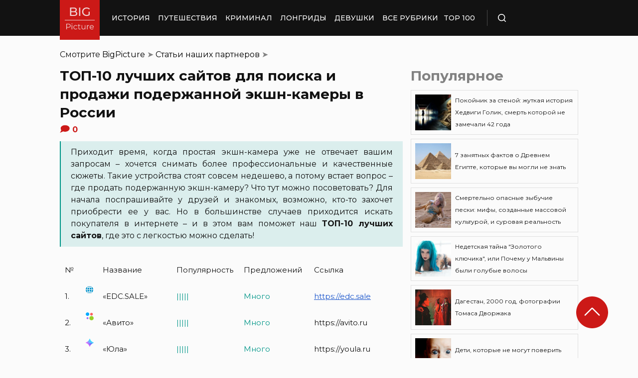

--- FILE ---
content_type: text/html; charset=UTF-8
request_url: https://bigpicture.ru/top-10-luchshikh-sajtov-dlja-poiska-i-prodazhi-podjerzhannoj-ekshn-kamjery-v-rossii/
body_size: 28955
content:
<!DOCTYPE html>
<html lang="ru" class="no-js">
<head><meta charset="UTF-8"><script>if(navigator.userAgent.match(/MSIE|Internet Explorer/i)||navigator.userAgent.match(/Trident\/7\..*?rv:11/i)){var href=document.location.href;if(!href.match(/[?&]nowprocket/)){if(href.indexOf("?")==-1){if(href.indexOf("#")==-1){document.location.href=href+"?nowprocket=1"}else{document.location.href=href.replace("#","?nowprocket=1#")}}else{if(href.indexOf("#")==-1){document.location.href=href+"&nowprocket=1"}else{document.location.href=href.replace("#","&nowprocket=1#")}}}}</script><script>class RocketLazyLoadScripts{constructor(e){this.triggerEvents=e,this.eventOptions={passive:!0},this.userEventListener=this.triggerListener.bind(this),this.delayedScripts={normal:[],async:[],defer:[]},this.allJQueries=[]}_addUserInteractionListener(e){this.triggerEvents.forEach((t=>window.addEventListener(t,e.userEventListener,e.eventOptions)))}_removeUserInteractionListener(e){this.triggerEvents.forEach((t=>window.removeEventListener(t,e.userEventListener,e.eventOptions)))}triggerListener(){this._removeUserInteractionListener(this),"loading"===document.readyState?document.addEventListener("DOMContentLoaded",this._loadEverythingNow.bind(this)):this._loadEverythingNow()}async _loadEverythingNow(){this._delayEventListeners(),this._delayJQueryReady(this),this._handleDocumentWrite(),this._registerAllDelayedScripts(),this._preloadAllScripts(),await this._loadScriptsFromList(this.delayedScripts.normal),await this._loadScriptsFromList(this.delayedScripts.defer),await this._loadScriptsFromList(this.delayedScripts.async),await this._triggerDOMContentLoaded(),await this._triggerWindowLoad(),window.dispatchEvent(new Event("rocket-allScriptsLoaded"))}_registerAllDelayedScripts(){document.querySelectorAll("script[type=rocketlazyloadscript]").forEach((e=>{e.hasAttribute("src")?e.hasAttribute("async")&&!1!==e.async?this.delayedScripts.async.push(e):e.hasAttribute("defer")&&!1!==e.defer||"module"===e.getAttribute("data-rocket-type")?this.delayedScripts.defer.push(e):this.delayedScripts.normal.push(e):this.delayedScripts.normal.push(e)}))}async _transformScript(e){return await this._requestAnimFrame(),new Promise((t=>{const n=document.createElement("script");let r;[...e.attributes].forEach((e=>{let t=e.nodeName;"type"!==t&&("data-rocket-type"===t&&(t="type",r=e.nodeValue),n.setAttribute(t,e.nodeValue))})),e.hasAttribute("src")?(n.addEventListener("load",t),n.addEventListener("error",t)):(n.text=e.text,t()),e.parentNode.replaceChild(n,e)}))}async _loadScriptsFromList(e){const t=e.shift();return t?(await this._transformScript(t),this._loadScriptsFromList(e)):Promise.resolve()}_preloadAllScripts(){var e=document.createDocumentFragment();[...this.delayedScripts.normal,...this.delayedScripts.defer,...this.delayedScripts.async].forEach((t=>{const n=t.getAttribute("src");if(n){const t=document.createElement("link");t.href=n,t.rel="preload",t.as="script",e.appendChild(t)}})),document.head.appendChild(e)}_delayEventListeners(){let e={};function t(t,n){!function(t){function n(n){return e[t].eventsToRewrite.indexOf(n)>=0?"rocket-"+n:n}e[t]||(e[t]={originalFunctions:{add:t.addEventListener,remove:t.removeEventListener},eventsToRewrite:[]},t.addEventListener=function(){arguments[0]=n(arguments[0]),e[t].originalFunctions.add.apply(t,arguments)},t.removeEventListener=function(){arguments[0]=n(arguments[0]),e[t].originalFunctions.remove.apply(t,arguments)})}(t),e[t].eventsToRewrite.push(n)}function n(e,t){let n=e[t];Object.defineProperty(e,t,{get:()=>n||function(){},set(r){e["rocket"+t]=n=r}})}t(document,"DOMContentLoaded"),t(window,"DOMContentLoaded"),t(window,"load"),t(window,"pageshow"),t(document,"readystatechange"),n(document,"onreadystatechange"),n(window,"onload"),n(window,"onpageshow")}_delayJQueryReady(e){let t=window.jQuery;Object.defineProperty(window,"jQuery",{get:()=>t,set(n){if(n&&n.fn&&!e.allJQueries.includes(n)){n.fn.ready=n.fn.init.prototype.ready=function(t){e.domReadyFired?t.bind(document)(n):document.addEventListener("rocket-DOMContentLoaded",(()=>t.bind(document)(n)))};const t=n.fn.on;n.fn.on=n.fn.init.prototype.on=function(){if(this[0]===window){function e(e){return e.split(" ").map((e=>"load"===e||0===e.indexOf("load.")?"rocket-jquery-load":e)).join(" ")}"string"==typeof arguments[0]||arguments[0]instanceof String?arguments[0]=e(arguments[0]):"object"==typeof arguments[0]&&Object.keys(arguments[0]).forEach((t=>{delete Object.assign(arguments[0],{[e(t)]:arguments[0][t]})[t]}))}return t.apply(this,arguments),this},e.allJQueries.push(n)}t=n}})}async _triggerDOMContentLoaded(){this.domReadyFired=!0,await this._requestAnimFrame(),document.dispatchEvent(new Event("rocket-DOMContentLoaded")),await this._requestAnimFrame(),window.dispatchEvent(new Event("rocket-DOMContentLoaded")),await this._requestAnimFrame(),document.dispatchEvent(new Event("rocket-readystatechange")),await this._requestAnimFrame(),document.rocketonreadystatechange&&document.rocketonreadystatechange()}async _triggerWindowLoad(){await this._requestAnimFrame(),window.dispatchEvent(new Event("rocket-load")),await this._requestAnimFrame(),window.rocketonload&&window.rocketonload(),await this._requestAnimFrame(),this.allJQueries.forEach((e=>e(window).trigger("rocket-jquery-load"))),window.dispatchEvent(new Event("rocket-pageshow")),await this._requestAnimFrame(),window.rocketonpageshow&&window.rocketonpageshow()}_handleDocumentWrite(){const e=new Map;document.write=document.writeln=function(t){const n=document.currentScript,r=document.createRange(),i=n.parentElement;let o=e.get(n);void 0===o&&(o=n.nextSibling,e.set(n,o));const a=document.createDocumentFragment();r.setStart(a,0),a.appendChild(r.createContextualFragment(t)),i.insertBefore(a,o)}}async _requestAnimFrame(){return new Promise((e=>requestAnimationFrame(e)))}static run(){const e=new RocketLazyLoadScripts(["keydown","mousemove","touchmove","touchstart","touchend","wheel"]);e._addUserInteractionListener(e)}}RocketLazyLoadScripts.run();</script>
    
    <meta http-equiv="X-UA-Compatible" content="IE=edge">
    <meta name="viewport" content="width=device-width, initial-scale=1.0">
    <link rel="icon" type="image/png" href="https://bigpicture.ru/wp-content/themes/bigpicture-new/assets/img/favicon.png">

	<meta name='robots' content='index, follow, max-image-preview:large, max-snippet:-1, max-video-preview:-1' />

	
	<title>ТОП-10 лучших сайтов для поиска и продажи подержанной экшн-камеры в России &#187; BigPicture.ru</title><style id="rocket-critical-css">.aligncenter{clear:both}html,body,div,span,iframe,h1,h2,p,a,img,ul,li,form,header,nav{margin:0;padding:0;border:0;font-size:100%;vertical-align:baseline}:focus{outline:0}*{outline:none!important;-webkit-box-sizing:border-box!important;box-sizing:border-box!important}header,nav{display:block}body{line-height:1}ul{list-style:none}html{font-size:100%;-webkit-text-size-adjust:100%;-ms-text-size-adjust:100%}img{border:0;-ms-interpolation-mode:bicubic}form{margin:0}button,input{font-size:100%;margin:0;vertical-align:baseline;*vertical-align:middle}button,input{line-height:normal}button{text-transform:none}button{-webkit-appearance:button;*overflow:visible}button::-moz-focus-inner,input::-moz-focus-inner{border:0;padding:0}html,button,input{color:#414141}img{vertical-align:middle}.fix{width:100%;max-width:1040px;margin:0 auto}body{background:#f2f2f245}*{-webkit-box-sizing:border-box!important;box-sizing:border-box!important;-webkit-font-smoothing:antialiased;-moz-osx-font-smoothing:grayscale;color:#121212;font-family:'Montserrat',sans-serif;-moz-text-size-adjust:none;-webkit-text-size-adjust:none;-ms-text-size-adjust:none;outline:none!important}a{text-decoration:none}h1,.h1{font-weight:bold;font-size:24px;line-height:133%;text-align:left}h2{font-weight:bold;font-size:20px;line-height:150%}.header{background:#121212;max-height:72px;z-index:2;position:relative}.header_side{-webkit-box-align:center;-ms-flex-align:center;align-items:center;display:-webkit-box;display:-ms-flexbox;display:flex;height:100%}.header .fix{display:-webkit-box;display:-ms-flexbox;display:flex;height:72px;-webkit-box-align:center;-ms-flex-align:center;align-items:center;position:relative;background:inherit}.header_logo{height:80px;width:80px;min-width:80px;-ms-flex-item-align:start;align-self:flex-start;margin-right:24px}.header_logo img{width:100%;height:auto}@media (min-width:1041px){.header_menu{display:flex}}.header_menu ul{display:-webkit-box;display:-ms-flexbox;display:flex;-webkit-box-align:center;-ms-flex-align:center;align-items:center}.header_menu ul li:not(:last-child){margin-right:16px}.header_menu ul li a{color:#FFFFFF;font-weight:500;font-size:14px;line-height:171%;position:relative;white-space:nowrap;display:block;padding:25px 0;text-transform:uppercase}@media (min-width:1041px){.header_menu ul li a:not(.nohover):before{content:'';position:absolute;left:50%;-webkit-transform:translateX(-50%);transform:translateX(-50%);bottom:0;width:0;border-bottom:4px solid #F06313;opacity:0}}.header .additional_link{width:84px;height:100%;display:-webkit-box;display:-ms-flexbox;display:flex;-webkit-box-pack:center;-ms-flex-pack:center;justify-content:center;-webkit-box-align:center;-ms-flex-align:center;align-items:center}.header_search{padding-left:21px;height:32px;border-left:1px solid #4B4B4B;display:-webkit-box;display:-ms-flexbox;display:flex;margin-left:14px;-webkit-box-align:center;-ms-flex-align:center;align-items:center}.header_search_icon{height:16px;width:16px;min-width:16px}.header_search__search_icon{opacity:1}.header_search__close_icon{opacity:0}.search_form{position:absolute;left:0;top:0;z-index:-1;background:#121212;height:100%;display:-webkit-box;display:-ms-flexbox;display:flex;padding:20px;width:100%}.search_form input{background-color:#2e2e2e;color:#fff;font-weight:500;font-size:14px;line-height:24px;border:none;width:85%;display:-webkit-box;display:-ms-flexbox;display:flex;-webkit-box-align:center;-ms-flex-align:center;align-items:center;padding:10px 5px}.search_form button{background:#CC1917;font-weight:500;font-size:14px;display:-webkit-box;display:-ms-flexbox;display:flex;-webkit-box-align:center;-ms-flex-align:center;align-items:center;-webkit-box-pack:center;-ms-flex-pack:center;justify-content:center;line-height:24px;border:none;color:#FFFFFF;width:15%;padding:10px 5px}.hamb{min-width:16px;left:0;width:16px;height:12px;position:relative;-webkit-transform:rotate(0deg);transform:rotate(0deg);display:none;z-index:8}.hamb span{display:block;position:absolute;height:2px;width:100%;background:#FFFFFF;border-radius:1px;opacity:1;left:0;-webkit-transform:rotate(0deg);transform:rotate(0deg)}.hamb span:nth-child(1){top:0}.hamb span:nth-child(2),.hamb span:nth-child(3){top:50%;margin-top:-1px}.hamb span:nth-child(4){bottom:0}.article{font-size:14px;line-height:1.5;font-style:normal;font-weight:normal;display:-webkit-box;display:-ms-flexbox;display:flex;-webkit-box-align:start;-ms-flex-align:start;align-items:flex-start;margin-bottom:72px;margin-top:72px}.article__left_side{max-width:calc(100% - (336px + 16px));flex:2.048}.article__right_side{margin-left:16px;width:100%;flex:1;position:relative}.article__right_side .h1{color:#828282;margin-bottom:16px}.article__right_side .small_cards{margin-bottom:24px}.article__right_side .small_cards__item{padding:8px;display:-webkit-box;display:-ms-flexbox;display:flex;-webkit-box-align:center;-ms-flex-align:center;align-items:center;border:1px solid #DFDFDF;position:relative;text-decoration:none}.article__right_side .small_cards__item:not(:last-child){margin-bottom:8px}.article__right_side .small_cards__item .image{display:inline-block;width:72px;min-width:72px;height:72px;margin-right:8px}.article__right_side .small_cards__item .image img{width:100%;height:100%;-o-object-fit:cover;object-fit:cover;-o-object-position:center;object-position:center}.article__right_side .small_cards__item .title{font-size:12px;line-height:24px}.article p{font-size:16px;line-height:24px;font-style:normal;font-weight:400;margin-bottom:25px;text-align:justify}.article .p span{display:inherit}.article img{max-width:100%;height:auto}.article h1,.article .h1{font-weight:bold;font-size:28px;margin-bottom:32px}.article h2{font-weight:bold;font-size:22px;line-height:160%;margin-bottom:1em;margin-top:1em}.article a,.article a:visited{-webkit-text-decoration-line:underline;text-decoration-line:underline;color:#F06313}.article__left_side img{display:block;margin:10px 0}img.image_full_width{width:100%}#button_up{width:64px;height:64px;position:fixed;outline:none;right:60px;bottom:60px}.article__right_side .h1{margin-bottom:15px;margin-top:0}@media (max-width:1040px){.fix{width:90%}.hamb{display:inline-block;margin-left:24px}.mobile_menu.header_side{position:absolute;left:0;width:100%;background:#1B1B1B;-webkit-box-orient:vertical;-webkit-box-direction:normal;-ms-flex-direction:column;flex-direction:column;-webkit-box-align:center;-ms-flex-align:center;align-items:center;top:100%;z-index:-1;height:auto;-webkit-transform:translateY(-150%);transform:translateY(-150%)}.header{max-height:64px}.header_logo{width:72px;min-width:72px;height:72px}.header .fix{-webkit-box-pack:justify;-ms-flex-pack:justify;justify-content:space-between;height:64px}.header .fix:before,.header .fix:after{content:'';background:inherit;top:0;bottom:0;width:5vw;position:absolute}.header .fix:before{right:100%}.header .fix:after{left:100%}.header_search{border:none;padding:0;margin:0}.header_menu{width:100%}.header_menu ul{-webkit-box-orient:vertical;-webkit-box-direction:normal;-ms-flex-direction:column;flex-direction:column;-webkit-box-align:center;-ms-flex-align:center;align-items:center;background:#1B1B1B;padding-top:16px;width:100vw;margin-left:-5vw}.header_menu ul li{width:inherit}.header_menu ul li:not(:last-child){margin-right:0}.header_menu ul li a{padding:17px 0;text-align:center;background:#1B1B1B;width:inherit;display:-webkit-box;display:-ms-flexbox;display:flex;-webkit-box-align:center;-ms-flex-align:center;align-items:center;-webkit-box-pack:center;-ms-flex-pack:center;justify-content:center}.header .additional_link{height:auto;min-height:72px;margin:0;position:relative;background:#1B1B1B;width:100vw;display:-webkit-box;display:-ms-flexbox;display:flex;-webkit-box-orient:vertical;-webkit-box-direction:normal;-ms-flex-direction:column;flex-direction:column}.article__right_side{display:none}.article__left_side{max-width:100%}.article{margin:56px 0}}@media (max-width:660px){#button_up{display:none!important}.header{max-height:56px}.header .fix{height:56px}.header_logo{width:64px;min-width:64px;height:64px}}.article{margin-top:0px}#breadcrumbs{margin-top:50px;margin-bottom:16px}#breadcrumbs span{color:#828282}#breadcrumbs a{text-decoration:none;color:#000}.single #breadcrumbs .breadcrumb_last{display:none}#button_up{z-index:100}.origin_post{font-size:16px;line-height:24px;font-style:normal;font-weight:400;text-align:justify}</style><link rel="preload" as="style" href="https://fonts.googleapis.com/css2?family=Montserrat%3Aital%2Cwght%400%2C400%3B0%2C500%3B0%2C600%3B0%2C700%3B1%2C400%3B1%2C500&#038;ver=4a623c01403b6241a15e72195e745b4e&#038;display=swap" /><link rel="stylesheet" href="https://fonts.googleapis.com/css2?family=Montserrat%3Aital%2Cwght%400%2C400%3B0%2C500%3B0%2C600%3B0%2C700%3B1%2C400%3B1%2C500&#038;ver=4a623c01403b6241a15e72195e745b4e&#038;display=swap" media="print" onload="this.media='all'" /><noscript><link rel="preload" href="https://fonts.googleapis.com/css2?family=Montserrat%3Aital%2Cwght%400%2C400%3B0%2C500%3B0%2C600%3B0%2C700%3B1%2C400%3B1%2C500&#038;ver=4a623c01403b6241a15e72195e745b4e&#038;display=swap" data-rocket-async="style" as="style" onload="this.onload=null;this.rel='stylesheet'" /></noscript>
	<meta name="description" content="Где продать GoPro, Digma, SJCAM или камеру любого другого бренда быстро и безопасно? Сегодня в нашем обзоре лучшие сайты, где вашу Б/У action-камеру заберут уже завтра!" />
	<link rel="canonical" href="https://bigpicture.ru/top-10-luchshikh-sajtov-dlja-poiska-i-prodazhi-podjerzhannoj-ekshn-kamjery-v-rossii/" />
	<meta property="og:locale" content="ru_RU" />
	<meta property="og:type" content="article" />
	<meta property="og:title" content="ТОП-10 лучших сайтов для поиска и продажи подержанной экшн-камеры в России" />
	<meta property="og:description" content="Где продать GoPro, Digma, SJCAM или камеру любого другого бренда быстро и безопасно? Сегодня в нашем обзоре лучшие сайты, где вашу Б/У action-камеру заберут уже завтра!" />
	<meta property="og:url" content="https://bigpicture.ru/top-10-luchshikh-sajtov-dlja-poiska-i-prodazhi-podjerzhannoj-ekshn-kamjery-v-rossii/" />
	<meta property="og:site_name" content="БигПикча НОВОСТИ В ФОТОГРАФИЯХ" />
	<meta property="article:author" content="phiesta" />
	<meta property="article:published_time" content="2022-01-28T00:20:04+00:00" />
	<meta property="article:modified_time" content="2022-01-28T08:45:16+00:00" />
	<meta property="og:image" content="https://mass.expert/manager/favicons/favicon_edcsale.ico" />
	<meta property="og:image:width" content="750" />
	<meta property="og:image:height" content="750" />
	<meta property="og:image:type" content="image/jpeg" />
	<meta name="author" content="phiesta" />
	<meta name="twitter:card" content="summary_large_image" />
	<meta name="twitter:label1" content="Написано автором" />
	<meta name="twitter:data1" content="phiesta" />
	<script type="application/ld+json" class="yoast-schema-graph">{"@context":"https://schema.org","@graph":[{"@type":"Article","@id":"https://bigpicture.ru/top-10-luchshikh-sajtov-dlja-poiska-i-prodazhi-podjerzhannoj-ekshn-kamjery-v-rossii/#article","isPartOf":{"@id":"https://bigpicture.ru/top-10-luchshikh-sajtov-dlja-poiska-i-prodazhi-podjerzhannoj-ekshn-kamjery-v-rossii/"},"author":{"name":"phiesta","@id":"https://bigpicture.ru/#/schema/person/79f9dc793b37e34b38f3df32d147d823"},"headline":"ТОП-10 лучших сайтов для поиска и продажи подержанной экшн-камеры в России","datePublished":"2022-01-28T00:20:04+00:00","dateModified":"2022-01-28T08:45:16+00:00","mainEntityOfPage":{"@id":"https://bigpicture.ru/top-10-luchshikh-sajtov-dlja-poiska-i-prodazhi-podjerzhannoj-ekshn-kamjery-v-rossii/"},"wordCount":491,"publisher":{"@id":"https://bigpicture.ru/#organization"},"image":{"@id":"https://bigpicture.ru/top-10-luchshikh-sajtov-dlja-poiska-i-prodazhi-podjerzhannoj-ekshn-kamjery-v-rossii/#primaryimage"},"thumbnailUrl":"https://bigpicture.ru/wp-content/uploads/2022/01/bigpicture_ru_post_action_cameras_1.jpg","articleSection":["Всякое","Покупки","Статьи наших партнеров","Техника"],"inLanguage":"ru-RU"},{"@type":"WebPage","@id":"https://bigpicture.ru/top-10-luchshikh-sajtov-dlja-poiska-i-prodazhi-podjerzhannoj-ekshn-kamjery-v-rossii/","url":"https://bigpicture.ru/top-10-luchshikh-sajtov-dlja-poiska-i-prodazhi-podjerzhannoj-ekshn-kamjery-v-rossii/","name":"ТОП-10 лучших сайтов для поиска и продажи подержанной экшн-камеры в России &#187; BigPicture.ru","isPartOf":{"@id":"https://bigpicture.ru/#website"},"primaryImageOfPage":{"@id":"https://bigpicture.ru/top-10-luchshikh-sajtov-dlja-poiska-i-prodazhi-podjerzhannoj-ekshn-kamjery-v-rossii/#primaryimage"},"image":{"@id":"https://bigpicture.ru/top-10-luchshikh-sajtov-dlja-poiska-i-prodazhi-podjerzhannoj-ekshn-kamjery-v-rossii/#primaryimage"},"thumbnailUrl":"https://bigpicture.ru/wp-content/uploads/2022/01/bigpicture_ru_post_action_cameras_1.jpg","datePublished":"2022-01-28T00:20:04+00:00","dateModified":"2022-01-28T08:45:16+00:00","description":"Где продать GoPro, Digma, SJCAM или камеру любого другого бренда быстро и безопасно? Сегодня в нашем обзоре лучшие сайты, где вашу Б/У action-камеру заберут уже завтра!","breadcrumb":{"@id":"https://bigpicture.ru/top-10-luchshikh-sajtov-dlja-poiska-i-prodazhi-podjerzhannoj-ekshn-kamjery-v-rossii/#breadcrumb"},"inLanguage":"ru-RU","potentialAction":[{"@type":"ReadAction","target":["https://bigpicture.ru/top-10-luchshikh-sajtov-dlja-poiska-i-prodazhi-podjerzhannoj-ekshn-kamjery-v-rossii/"]}]},{"@type":"ImageObject","inLanguage":"ru-RU","@id":"https://bigpicture.ru/top-10-luchshikh-sajtov-dlja-poiska-i-prodazhi-podjerzhannoj-ekshn-kamjery-v-rossii/#primaryimage","url":"https://bigpicture.ru/wp-content/uploads/2022/01/bigpicture_ru_post_action_cameras_1.jpg","contentUrl":"https://bigpicture.ru/wp-content/uploads/2022/01/bigpicture_ru_post_action_cameras_1.jpg","width":750,"height":750,"caption":"Bigpicture ru post action cameras 1"},{"@type":"BreadcrumbList","@id":"https://bigpicture.ru/top-10-luchshikh-sajtov-dlja-poiska-i-prodazhi-podjerzhannoj-ekshn-kamjery-v-rossii/#breadcrumb","itemListElement":[{"@type":"ListItem","position":1,"name":"BigPicture","item":"https://bigpicture.ru/"},{"@type":"ListItem","position":2,"name":"Статьи наших партнеров","item":"https://bigpicture.ru/category/stati-nashih-partnyorov/"},{"@type":"ListItem","position":3,"name":"ТОП-10 лучших сайтов для поиска и продажи подержанной экшн-камеры в России"}]},{"@type":"WebSite","@id":"https://bigpicture.ru/#website","url":"https://bigpicture.ru/","name":"БигПикча НОВОСТИ В ФОТОГРАФИЯХ","description":"Фоторепортажи, фотопроекты, полезные статьи, интересные истории, лонгриды, тесты, мемы","publisher":{"@id":"https://bigpicture.ru/#organization"},"potentialAction":[{"@type":"SearchAction","target":{"@type":"EntryPoint","urlTemplate":"https://bigpicture.ru/?s={search_term_string}"},"query-input":"required name=search_term_string"}],"inLanguage":"ru-RU"},{"@type":"Organization","@id":"https://bigpicture.ru/#organization","name":"BigPicture.ru Новости в фотографиях","url":"https://bigpicture.ru/","logo":{"@type":"ImageObject","inLanguage":"ru-RU","@id":"https://bigpicture.ru/#/schema/logo/image/","url":"https://bigpicture.ru/wp-content/uploads/2021/10/bigpicture_ru_bigpiclogo.png","contentUrl":"https://bigpicture.ru/wp-content/uploads/2021/10/bigpicture_ru_bigpiclogo.png","width":989,"height":689,"caption":"BigPicture.ru Новости в фотографиях"},"image":{"@id":"https://bigpicture.ru/#/schema/logo/image/"}},{"@type":"Person","@id":"https://bigpicture.ru/#/schema/person/79f9dc793b37e34b38f3df32d147d823","name":"phiesta","image":{"@type":"ImageObject","inLanguage":"ru-RU","@id":"https://bigpicture.ru/#/schema/person/image/","url":"https://secure.gravatar.com/avatar/b318a7d58a7e633b6bd20dce33175c71a098fb0308503b74243a8bf128f70327?s=96&d=mm&r=g","contentUrl":"https://secure.gravatar.com/avatar/b318a7d58a7e633b6bd20dce33175c71a098fb0308503b74243a8bf128f70327?s=96&d=mm&r=g","caption":"phiesta"},"sameAs":["phiesta"]}]}</script>
	


<link rel='dns-prefetch' href='//fonts.googleapis.com' />
<link href='https://fonts.gstatic.com' crossorigin rel='preconnect' />
<link rel="alternate" title="oEmbed (JSON)" type="application/json+oembed" href="https://bigpicture.ru/wp-json/oembed/1.0/embed?url=https%3A%2F%2Fbigpicture.ru%2Ftop-10-luchshikh-sajtov-dlja-poiska-i-prodazhi-podjerzhannoj-ekshn-kamjery-v-rossii%2F" />
<link rel="alternate" title="oEmbed (XML)" type="text/xml+oembed" href="https://bigpicture.ru/wp-json/oembed/1.0/embed?url=https%3A%2F%2Fbigpicture.ru%2Ftop-10-luchshikh-sajtov-dlja-poiska-i-prodazhi-podjerzhannoj-ekshn-kamjery-v-rossii%2F&#038;format=xml" />
<style id='wp-img-auto-sizes-contain-inline-css' type='text/css'>
img:is([sizes=auto i],[sizes^="auto," i]){contain-intrinsic-size:3000px 1500px}
/*# sourceURL=wp-img-auto-sizes-contain-inline-css */
</style>
<style id='wp-emoji-styles-inline-css' type='text/css'>

	img.wp-smiley, img.emoji {
		display: inline !important;
		border: none !important;
		box-shadow: none !important;
		height: 1em !important;
		width: 1em !important;
		margin: 0 0.07em !important;
		vertical-align: -0.1em !important;
		background: none !important;
		padding: 0 !important;
	}
/*# sourceURL=wp-emoji-styles-inline-css */
</style>
<style id='wp-block-library-inline-css' type='text/css'>
:root{--wp-block-synced-color:#7a00df;--wp-block-synced-color--rgb:122,0,223;--wp-bound-block-color:var(--wp-block-synced-color);--wp-editor-canvas-background:#ddd;--wp-admin-theme-color:#007cba;--wp-admin-theme-color--rgb:0,124,186;--wp-admin-theme-color-darker-10:#006ba1;--wp-admin-theme-color-darker-10--rgb:0,107,160.5;--wp-admin-theme-color-darker-20:#005a87;--wp-admin-theme-color-darker-20--rgb:0,90,135;--wp-admin-border-width-focus:2px}@media (min-resolution:192dpi){:root{--wp-admin-border-width-focus:1.5px}}.wp-element-button{cursor:pointer}:root .has-very-light-gray-background-color{background-color:#eee}:root .has-very-dark-gray-background-color{background-color:#313131}:root .has-very-light-gray-color{color:#eee}:root .has-very-dark-gray-color{color:#313131}:root .has-vivid-green-cyan-to-vivid-cyan-blue-gradient-background{background:linear-gradient(135deg,#00d084,#0693e3)}:root .has-purple-crush-gradient-background{background:linear-gradient(135deg,#34e2e4,#4721fb 50%,#ab1dfe)}:root .has-hazy-dawn-gradient-background{background:linear-gradient(135deg,#faaca8,#dad0ec)}:root .has-subdued-olive-gradient-background{background:linear-gradient(135deg,#fafae1,#67a671)}:root .has-atomic-cream-gradient-background{background:linear-gradient(135deg,#fdd79a,#004a59)}:root .has-nightshade-gradient-background{background:linear-gradient(135deg,#330968,#31cdcf)}:root .has-midnight-gradient-background{background:linear-gradient(135deg,#020381,#2874fc)}:root{--wp--preset--font-size--normal:16px;--wp--preset--font-size--huge:42px}.has-regular-font-size{font-size:1em}.has-larger-font-size{font-size:2.625em}.has-normal-font-size{font-size:var(--wp--preset--font-size--normal)}.has-huge-font-size{font-size:var(--wp--preset--font-size--huge)}.has-text-align-center{text-align:center}.has-text-align-left{text-align:left}.has-text-align-right{text-align:right}.has-fit-text{white-space:nowrap!important}#end-resizable-editor-section{display:none}.aligncenter{clear:both}.items-justified-left{justify-content:flex-start}.items-justified-center{justify-content:center}.items-justified-right{justify-content:flex-end}.items-justified-space-between{justify-content:space-between}.screen-reader-text{border:0;clip-path:inset(50%);height:1px;margin:-1px;overflow:hidden;padding:0;position:absolute;width:1px;word-wrap:normal!important}.screen-reader-text:focus{background-color:#ddd;clip-path:none;color:#444;display:block;font-size:1em;height:auto;left:5px;line-height:normal;padding:15px 23px 14px;text-decoration:none;top:5px;width:auto;z-index:100000}html :where(.has-border-color){border-style:solid}html :where([style*=border-top-color]){border-top-style:solid}html :where([style*=border-right-color]){border-right-style:solid}html :where([style*=border-bottom-color]){border-bottom-style:solid}html :where([style*=border-left-color]){border-left-style:solid}html :where([style*=border-width]){border-style:solid}html :where([style*=border-top-width]){border-top-style:solid}html :where([style*=border-right-width]){border-right-style:solid}html :where([style*=border-bottom-width]){border-bottom-style:solid}html :where([style*=border-left-width]){border-left-style:solid}html :where(img[class*=wp-image-]){height:auto;max-width:100%}:where(figure){margin:0 0 1em}html :where(.is-position-sticky){--wp-admin--admin-bar--position-offset:var(--wp-admin--admin-bar--height,0px)}@media screen and (max-width:600px){html :where(.is-position-sticky){--wp-admin--admin-bar--position-offset:0px}}

/*# sourceURL=wp-block-library-inline-css */
</style><style id='global-styles-inline-css' type='text/css'>
:root{--wp--preset--aspect-ratio--square: 1;--wp--preset--aspect-ratio--4-3: 4/3;--wp--preset--aspect-ratio--3-4: 3/4;--wp--preset--aspect-ratio--3-2: 3/2;--wp--preset--aspect-ratio--2-3: 2/3;--wp--preset--aspect-ratio--16-9: 16/9;--wp--preset--aspect-ratio--9-16: 9/16;--wp--preset--color--black: #000000;--wp--preset--color--cyan-bluish-gray: #abb8c3;--wp--preset--color--white: #ffffff;--wp--preset--color--pale-pink: #f78da7;--wp--preset--color--vivid-red: #cf2e2e;--wp--preset--color--luminous-vivid-orange: #ff6900;--wp--preset--color--luminous-vivid-amber: #fcb900;--wp--preset--color--light-green-cyan: #7bdcb5;--wp--preset--color--vivid-green-cyan: #00d084;--wp--preset--color--pale-cyan-blue: #8ed1fc;--wp--preset--color--vivid-cyan-blue: #0693e3;--wp--preset--color--vivid-purple: #9b51e0;--wp--preset--gradient--vivid-cyan-blue-to-vivid-purple: linear-gradient(135deg,rgb(6,147,227) 0%,rgb(155,81,224) 100%);--wp--preset--gradient--light-green-cyan-to-vivid-green-cyan: linear-gradient(135deg,rgb(122,220,180) 0%,rgb(0,208,130) 100%);--wp--preset--gradient--luminous-vivid-amber-to-luminous-vivid-orange: linear-gradient(135deg,rgb(252,185,0) 0%,rgb(255,105,0) 100%);--wp--preset--gradient--luminous-vivid-orange-to-vivid-red: linear-gradient(135deg,rgb(255,105,0) 0%,rgb(207,46,46) 100%);--wp--preset--gradient--very-light-gray-to-cyan-bluish-gray: linear-gradient(135deg,rgb(238,238,238) 0%,rgb(169,184,195) 100%);--wp--preset--gradient--cool-to-warm-spectrum: linear-gradient(135deg,rgb(74,234,220) 0%,rgb(151,120,209) 20%,rgb(207,42,186) 40%,rgb(238,44,130) 60%,rgb(251,105,98) 80%,rgb(254,248,76) 100%);--wp--preset--gradient--blush-light-purple: linear-gradient(135deg,rgb(255,206,236) 0%,rgb(152,150,240) 100%);--wp--preset--gradient--blush-bordeaux: linear-gradient(135deg,rgb(254,205,165) 0%,rgb(254,45,45) 50%,rgb(107,0,62) 100%);--wp--preset--gradient--luminous-dusk: linear-gradient(135deg,rgb(255,203,112) 0%,rgb(199,81,192) 50%,rgb(65,88,208) 100%);--wp--preset--gradient--pale-ocean: linear-gradient(135deg,rgb(255,245,203) 0%,rgb(182,227,212) 50%,rgb(51,167,181) 100%);--wp--preset--gradient--electric-grass: linear-gradient(135deg,rgb(202,248,128) 0%,rgb(113,206,126) 100%);--wp--preset--gradient--midnight: linear-gradient(135deg,rgb(2,3,129) 0%,rgb(40,116,252) 100%);--wp--preset--font-size--small: 13px;--wp--preset--font-size--medium: 20px;--wp--preset--font-size--large: 36px;--wp--preset--font-size--x-large: 42px;--wp--preset--spacing--20: 0.44rem;--wp--preset--spacing--30: 0.67rem;--wp--preset--spacing--40: 1rem;--wp--preset--spacing--50: 1.5rem;--wp--preset--spacing--60: 2.25rem;--wp--preset--spacing--70: 3.38rem;--wp--preset--spacing--80: 5.06rem;--wp--preset--shadow--natural: 6px 6px 9px rgba(0, 0, 0, 0.2);--wp--preset--shadow--deep: 12px 12px 50px rgba(0, 0, 0, 0.4);--wp--preset--shadow--sharp: 6px 6px 0px rgba(0, 0, 0, 0.2);--wp--preset--shadow--outlined: 6px 6px 0px -3px rgb(255, 255, 255), 6px 6px rgb(0, 0, 0);--wp--preset--shadow--crisp: 6px 6px 0px rgb(0, 0, 0);}:where(.is-layout-flex){gap: 0.5em;}:where(.is-layout-grid){gap: 0.5em;}body .is-layout-flex{display: flex;}.is-layout-flex{flex-wrap: wrap;align-items: center;}.is-layout-flex > :is(*, div){margin: 0;}body .is-layout-grid{display: grid;}.is-layout-grid > :is(*, div){margin: 0;}:where(.wp-block-columns.is-layout-flex){gap: 2em;}:where(.wp-block-columns.is-layout-grid){gap: 2em;}:where(.wp-block-post-template.is-layout-flex){gap: 1.25em;}:where(.wp-block-post-template.is-layout-grid){gap: 1.25em;}.has-black-color{color: var(--wp--preset--color--black) !important;}.has-cyan-bluish-gray-color{color: var(--wp--preset--color--cyan-bluish-gray) !important;}.has-white-color{color: var(--wp--preset--color--white) !important;}.has-pale-pink-color{color: var(--wp--preset--color--pale-pink) !important;}.has-vivid-red-color{color: var(--wp--preset--color--vivid-red) !important;}.has-luminous-vivid-orange-color{color: var(--wp--preset--color--luminous-vivid-orange) !important;}.has-luminous-vivid-amber-color{color: var(--wp--preset--color--luminous-vivid-amber) !important;}.has-light-green-cyan-color{color: var(--wp--preset--color--light-green-cyan) !important;}.has-vivid-green-cyan-color{color: var(--wp--preset--color--vivid-green-cyan) !important;}.has-pale-cyan-blue-color{color: var(--wp--preset--color--pale-cyan-blue) !important;}.has-vivid-cyan-blue-color{color: var(--wp--preset--color--vivid-cyan-blue) !important;}.has-vivid-purple-color{color: var(--wp--preset--color--vivid-purple) !important;}.has-black-background-color{background-color: var(--wp--preset--color--black) !important;}.has-cyan-bluish-gray-background-color{background-color: var(--wp--preset--color--cyan-bluish-gray) !important;}.has-white-background-color{background-color: var(--wp--preset--color--white) !important;}.has-pale-pink-background-color{background-color: var(--wp--preset--color--pale-pink) !important;}.has-vivid-red-background-color{background-color: var(--wp--preset--color--vivid-red) !important;}.has-luminous-vivid-orange-background-color{background-color: var(--wp--preset--color--luminous-vivid-orange) !important;}.has-luminous-vivid-amber-background-color{background-color: var(--wp--preset--color--luminous-vivid-amber) !important;}.has-light-green-cyan-background-color{background-color: var(--wp--preset--color--light-green-cyan) !important;}.has-vivid-green-cyan-background-color{background-color: var(--wp--preset--color--vivid-green-cyan) !important;}.has-pale-cyan-blue-background-color{background-color: var(--wp--preset--color--pale-cyan-blue) !important;}.has-vivid-cyan-blue-background-color{background-color: var(--wp--preset--color--vivid-cyan-blue) !important;}.has-vivid-purple-background-color{background-color: var(--wp--preset--color--vivid-purple) !important;}.has-black-border-color{border-color: var(--wp--preset--color--black) !important;}.has-cyan-bluish-gray-border-color{border-color: var(--wp--preset--color--cyan-bluish-gray) !important;}.has-white-border-color{border-color: var(--wp--preset--color--white) !important;}.has-pale-pink-border-color{border-color: var(--wp--preset--color--pale-pink) !important;}.has-vivid-red-border-color{border-color: var(--wp--preset--color--vivid-red) !important;}.has-luminous-vivid-orange-border-color{border-color: var(--wp--preset--color--luminous-vivid-orange) !important;}.has-luminous-vivid-amber-border-color{border-color: var(--wp--preset--color--luminous-vivid-amber) !important;}.has-light-green-cyan-border-color{border-color: var(--wp--preset--color--light-green-cyan) !important;}.has-vivid-green-cyan-border-color{border-color: var(--wp--preset--color--vivid-green-cyan) !important;}.has-pale-cyan-blue-border-color{border-color: var(--wp--preset--color--pale-cyan-blue) !important;}.has-vivid-cyan-blue-border-color{border-color: var(--wp--preset--color--vivid-cyan-blue) !important;}.has-vivid-purple-border-color{border-color: var(--wp--preset--color--vivid-purple) !important;}.has-vivid-cyan-blue-to-vivid-purple-gradient-background{background: var(--wp--preset--gradient--vivid-cyan-blue-to-vivid-purple) !important;}.has-light-green-cyan-to-vivid-green-cyan-gradient-background{background: var(--wp--preset--gradient--light-green-cyan-to-vivid-green-cyan) !important;}.has-luminous-vivid-amber-to-luminous-vivid-orange-gradient-background{background: var(--wp--preset--gradient--luminous-vivid-amber-to-luminous-vivid-orange) !important;}.has-luminous-vivid-orange-to-vivid-red-gradient-background{background: var(--wp--preset--gradient--luminous-vivid-orange-to-vivid-red) !important;}.has-very-light-gray-to-cyan-bluish-gray-gradient-background{background: var(--wp--preset--gradient--very-light-gray-to-cyan-bluish-gray) !important;}.has-cool-to-warm-spectrum-gradient-background{background: var(--wp--preset--gradient--cool-to-warm-spectrum) !important;}.has-blush-light-purple-gradient-background{background: var(--wp--preset--gradient--blush-light-purple) !important;}.has-blush-bordeaux-gradient-background{background: var(--wp--preset--gradient--blush-bordeaux) !important;}.has-luminous-dusk-gradient-background{background: var(--wp--preset--gradient--luminous-dusk) !important;}.has-pale-ocean-gradient-background{background: var(--wp--preset--gradient--pale-ocean) !important;}.has-electric-grass-gradient-background{background: var(--wp--preset--gradient--electric-grass) !important;}.has-midnight-gradient-background{background: var(--wp--preset--gradient--midnight) !important;}.has-small-font-size{font-size: var(--wp--preset--font-size--small) !important;}.has-medium-font-size{font-size: var(--wp--preset--font-size--medium) !important;}.has-large-font-size{font-size: var(--wp--preset--font-size--large) !important;}.has-x-large-font-size{font-size: var(--wp--preset--font-size--x-large) !important;}
/*# sourceURL=global-styles-inline-css */
</style>

<style id='classic-theme-styles-inline-css' type='text/css'>
/*! This file is auto-generated */
.wp-block-button__link{color:#fff;background-color:#32373c;border-radius:9999px;box-shadow:none;text-decoration:none;padding:calc(.667em + 2px) calc(1.333em + 2px);font-size:1.125em}.wp-block-file__button{background:#32373c;color:#fff;text-decoration:none}
/*# sourceURL=/wp-includes/css/classic-themes.min.css */
</style>

<link rel='preload'  href='https://bigpicture.ru/wp-content/themes/bigpicture-new/assets/css/reset.css?ver=4a623c01403b6241a15e72195e745b4e' data-rocket-async="style" as="style" onload="this.onload=null;this.rel='stylesheet'" type='text/css' media='all' />
<link rel='preload'  href='https://bigpicture.ru/wp-content/themes/bigpicture-new/assets/css/scroll-pagination.css?ver=4a623c01403b6241a15e72195e745b4e' data-rocket-async="style" as="style" onload="this.onload=null;this.rel='stylesheet'" type='text/css' media='all' />
<link rel='preload'  href='https://bigpicture.ru/wp-content/themes/bigpicture-new/assets/css/style.css?ver=4a623c01403b6241a15e72195e745b4e' data-rocket-async="style" as="style" onload="this.onload=null;this.rel='stylesheet'" type='text/css' media='all' />
<link rel='preload'  href='https://bigpicture.ru/wp-content/themes/bigpicture-new/assets/css/media.css?ver=4a623c01403b6241a15e72195e745b4e' data-rocket-async="style" as="style" onload="this.onload=null;this.rel='stylesheet'" type='text/css' media='all' />
<link rel='preload'  href='https://bigpicture.ru/wp-content/themes/bigpicture-new/assets/css/new-style.css?ver=4a623c01403b6241a15e72195e745b4e' data-rocket-async="style" as="style" onload="this.onload=null;this.rel='stylesheet'" type='text/css' media='all' />
<script type="rocketlazyloadscript" data-rocket-type="text/javascript" src="https://bigpicture.ru/wp-includes/js/jquery/jquery.min.js?ver=3.7.1" id="jquery-core-js" defer></script>
<script type="rocketlazyloadscript" data-rocket-type="text/javascript" src="https://bigpicture.ru/wp-includes/js/jquery/jquery-migrate.min.js?ver=3.4.1" id="jquery-migrate-js" defer></script>
<script type="rocketlazyloadscript" data-rocket-type="text/javascript" src="https://bigpicture.ru/wp-content/themes/bigpicture-new/assets/js/custom-scroll-pagination.js?ver=4a623c01403b6241a15e72195e745b4e" id="bp-scroll-pagination-js" defer></script>
<link rel="https://api.w.org/" href="https://bigpicture.ru/wp-json/" /><link rel="alternate" title="JSON" type="application/json" href="https://bigpicture.ru/wp-json/wp/v2/posts/1649603" />
<noscript><style id="rocket-lazyload-nojs-css">.rll-youtube-player, [data-lazy-src]{display:none !important;}</style></noscript><script type="rocketlazyloadscript">
/*! loadCSS rel=preload polyfill. [c]2017 Filament Group, Inc. MIT License */
(function(w){"use strict";if(!w.loadCSS){w.loadCSS=function(){}}
var rp=loadCSS.relpreload={};rp.support=(function(){var ret;try{ret=w.document.createElement("link").relList.supports("preload")}catch(e){ret=!1}
return function(){return ret}})();rp.bindMediaToggle=function(link){var finalMedia=link.media||"all";function enableStylesheet(){link.media=finalMedia}
if(link.addEventListener){link.addEventListener("load",enableStylesheet)}else if(link.attachEvent){link.attachEvent("onload",enableStylesheet)}
setTimeout(function(){link.rel="stylesheet";link.media="only x"});setTimeout(enableStylesheet,3000)};rp.poly=function(){if(rp.support()){return}
var links=w.document.getElementsByTagName("link");for(var i=0;i<links.length;i++){var link=links[i];if(link.rel==="preload"&&link.getAttribute("as")==="style"&&!link.getAttribute("data-loadcss")){link.setAttribute("data-loadcss",!0);rp.bindMediaToggle(link)}}};if(!rp.support()){rp.poly();var run=w.setInterval(rp.poly,500);if(w.addEventListener){w.addEventListener("load",function(){rp.poly();w.clearInterval(run)})}else if(w.attachEvent){w.attachEvent("onload",function(){rp.poly();w.clearInterval(run)})}}
if(typeof exports!=="undefined"){exports.loadCSS=loadCSS}
else{w.loadCSS=loadCSS}}(typeof global!=="undefined"?global:this))
</script>
    <meta property="relap:article" content="false">            
	<meta name="msvalidate.01" content="94799B5C7926BDAC31607177FF9416A9" /> 
	<meta name='wmail-verification' content='eb76ebdd61020c1fa54691e6e945ee77' /> 
	<meta name="verify-admitad" content="85aa579eea" /> 
	<meta name="pmail-verification" content="1eb65fdd4af620d88b0a184aeda4e8e0">

	<meta name="cmsmagazine" content="4c8ecdd8a707d4bd711f02b2e5b56053" />

    <script type="rocketlazyloadscript">
        var ajaxurl = 'https://bigpicture.ru/wp-admin/admin-ajax.php';
    </script>

            
        <script async type='text/javascript' src="//s.luxcdn.com/t/195490/360_light.js"></script>
        
    </head>
<body class="wp-singular post-template-default single single-post postid-1649603 single-format-standard wp-theme-bigpicture-new">
            
        <script type="rocketlazyloadscript" async src="https://yandex.ru/ads/system/header-bidding.js"></script>
        <script type="rocketlazyloadscript" data-rocket-type="text/javascript" src="https://ads.digitalcaramel.com/js/bigpicture.ru.js" defer></script>
        <script type="rocketlazyloadscript">window.yaContextCb = window.yaContextCb || []</script>
        <script type="rocketlazyloadscript" src="https://yandex.ru/ads/system/context.js" async></script>
        
        
            <script type="rocketlazyloadscript" data-rocket-type="text/javascript" async src="https://relap.io/v7/relap.js" data-relap-token="VbvC8QOH7hPuQ0ZD"></script>
        

        
        
        <script type="rocketlazyloadscript">
        (function(r,G,t){function H(){var a=!1;if(c===c.top)a=e.referrer;else try{a=c.top.location.href}catch(b){a=e.referrer?e.referrer:c.location.href}return a}function I(){var a=!1;if(c===c.top)a=c.location;else try{a=c.top.location.href?c.top.location:!1}catch(b){e.referrer?(a=e,a=a.createElement("a"),a.href=e.referrer):a=c.location}a&&(a=J={href:a.href,host:a.host,hostname:a.hostname,origin:a.origin,pathname:a.pathname,port:a.port,protocol:a.protocol,hash:a.hash,search:a.search});return a}function u(){var a=
        !1;try{a=c.top.document.getElementsByTagName("title")[0].innerHTML}catch(b){}if(!a)try{a=e.getElementsByTagName("title")[0].innerHTML}catch(b){}a&&(a=a.trim().substring(0,256));return a}function z(a){return Object.keys(a).map(function(b){return b+"="+encodeURIComponent(a[b])}).join("&")}function f(a){return"undefined"!=typeof a}function p(a,b){b=f(b)?b:!1;return f(a)?a:b}function A(a,b){return f(b)?(b=Math.pow(10,b),Math.round(a*b)/b):Math.round(a)}function K(a){a=""+a;var b=0,d;for(d=0;d<a.length;d++){var g=
        a.charCodeAt(d);b=(b<<5)-b+g;b|=0}return b}function v(){var a=e.querySelector("script").parentNode;v=function(){return a};return v()}function L(){var a=c;try{a=a.top}catch(g){}var b=!1;try{b=p(a[M])}catch(g){}if(b&&-1!==p(b.contentAlert,-1))a=!!b.contentAlert;else if(b=e,a=null,b){b=b||e;b=b.getElementsByTagName("meta");for(var d=b.length;d--;)if("clickio-content"===p(b[d].name).toLowerCase()&&p(b[d].content)){a="alert"==b[d].content.toLowerCase();break}}return a}function w(){if(h.length&&f(c.yaContextCb)&&
        null!==k.state)for(var a=0;a<h.length;a++)c.yaContextCb.push(h[a]),h.splice(a,1),a--}function q(a){a?l(1):l(0);w();t&&"function"===typeof t&&t(k.state)}function l(a){k.state=a}function B(){var a=L();if(null!==a)return q(!a),!0;a={site_area_id:r};var b=u();b&&(a.title=b);(b=H())&&(a.r=b);(b=I().href)&&(a.l=b);var d=K(z(a));if(f(x[d]))return q(x[d]),!0;var g=!1,m="__lxCstmChk__"+((new Date).getTime()%1E7*100+A(99*Math.random()));c[m]={};c[m].adxAllowed=function(C){g||(g=!0,y&&(clearTimeout(y),y=null),
        x[d]=C,q(C),delete c[m])};a.f=m;a.rt=(new Date).getTime()%1E7*100+A(99*Math.random());var n=e.createElement("script");n.setAttribute("type","text/javascript");n.setAttribute("src","https://luxcdn.com/hbadx/?"+z(a));n.onload=function(){D.removeChild(n)};D.appendChild(n);var y=setTimeout(function(){g||(g=!0,console.log("policy timeout"),q(0),delete c[m])},G)}var e=document,c=window,J=null,M="__lxG__";if(f(c.__clADF__)&&f(c.__clADF__.cmd)&&f(c.__clADF__.cmd.enqueued))return!1;c.__clADF__=c.__clADF__||
        {};var k=c.__clADF__;l(null);k.cmd=k.cmd||[];var h=k.cmd;if(f(Object.defineProperty))Object.defineProperty(h,"enqueued",{enumerable:!1,configurable:!1,writable:!1,value:"static"}),Object.defineProperty(h,"push",{configurable:!0,enumerable:!1,writable:!0,value:function(){var a=Array.prototype.push.apply(this,arguments);w();return a}});else{h.enqueued=!0;var E=function(){w();setTimeout(function(){E()},50)};E()}var F=u(),D=v();l(0);var x={};c.addEventListener("scroll",function(){var a=u();a!==F&&(F=
        a,l(null),B())});B()})(
            195490,
            3000
        );
        </script>

        

        
        <script async type="text/javascript" src="//s.luxcdn.com/t/195490/360_light.js"></script>
        
    
                                        
                
            
    
    <script type="text/javascript">!(function(w,d,s,l,x){w[l]=w[l]||[];w[l].t=w[l].t||new Date().getTime();var f=d.getElementsByTagName(s)[0],j=d.createElement(s);j.async=!0;j.src='//web.tolstoycomments.com/sitejs/app.js?i='+l+'&x='+x+'&t='+w[l].t;f.parentNode.insertBefore(j,f);})(window,document,'script','tolstoycomments','3395');</script>
    

    
    <script type="rocketlazyloadscript" data-rocket-type="text/javascript">
    var _tmr = window._tmr || (window._tmr = []);
    _tmr.push({id: "3083113", type: "pageView", start: (new Date()).getTime()});
    (function (d, w, id) {
    if (d.getElementById(id)) return;
    var ts = d.createElement("script"); ts.type = "text/javascript"; ts.async = true; ts.id = id;
    ts.src = "https://top-fwz1.mail.ru/js/code.js";
    var f = function () {var s = d.getElementsByTagName("script")[0]; s.parentNode.insertBefore(ts, s);};
    if (w.opera == "[object Opera]") { d.addEventListener("DOMContentLoaded", f, false); } else { f(); }
    })(document, window, "topmailru-code");
    </script><noscript><div>
        <img src="https://top-fwz1.mail.ru/counter?id=3083113;js=na" style="border:0;position:absolute;left:-9999px;" alt="Top.Mail.Ru" />
    </div></noscript>
    


    
    <script type="rocketlazyloadscript" data-rocket-type="text/javascript" >
        (function(m,e,t,r,i,k,a){m[i]=m[i]||function(){(m[i].a=m[i].a||[]).push(arguments)};
        m[i].l=1*new Date();k=e.createElement(t),a=e.getElementsByTagName(t)[0],k.async=1,k.src=r,a.parentNode.insertBefore(k,a)})
        (window, document, "script", "https://mc.yandex.ru/metrika/tag.js", "ym");

        ym(46799085, "init", {
                clickmap:true,
                trackLinks:true,
                accurateTrackBounce:true,
                webvisor:true,
                trackHash:true
        });
        </script>
        <noscript><div><img src="https://mc.yandex.ru/watch/46799085" style="position:absolute; left:-9999px;" alt="" /></div></noscript>
        

    
    <script type="rocketlazyloadscript" async src="https://www.googletagmanager.com/gtag/js?id=UA-123181515-1"></script>
    <script type="rocketlazyloadscript">
    window.dataLayer = window.dataLayer || [];
    function gtag(){dataLayer.push(arguments);}
    gtag('js', new Date());
    gtag('config', 'UA-123181515-1');
    </script>
    

    
    <script type="rocketlazyloadscript">
    !function(f,b,e,v,n,t,s)
    {if(f.fbq)return;n=f.fbq=function(){n.callMethod?
    n.callMethod.apply(n,arguments):n.queue.push(arguments)};
    if(!f._fbq)f._fbq=n;n.push=n;n.loaded=!0;n.version='2.0';
    n.queue=[];t=b.createElement(e);t.async=!0;
    t.src=v;s=b.getElementsByTagName(e)[0];
    s.parentNode.insertBefore(t,s)}(window, document,'script',
    'https://connect.facebook.net/en_US/fbevents.js');
    fbq('init', '2166221583599312');
    fbq('track', 'PageView');
    </script>
    <noscript><img height="1" width="1" style="display:none"
    src="https://www.facebook.com/tr?id=2166221583599312&ev=PageView&noscript=1"
    /></noscript>
    

    
    <script type="rocketlazyloadscript">
        window.fbAsyncInit = function() {
            FB.init({
            appId      : '1874543442855321',
            xfbml      : true,
            version    : 'v3.2'
            });
            FB.AppEvents.logPageView();
        };

        (function(d, s, id){
            var js, fjs = d.getElementsByTagName(s)[0];
            if (d.getElementById(id)) {return;}
            js = d.createElement(s); js.id = id;
            js.src = "https://connect.facebook.net/en_US/sdk.js";
            fjs.parentNode.insertBefore(js, fjs);
        }(document, 'script', 'facebook-jssdk'));
    </script>
    

    
    <script async type='text/javascript' src='//s.luxcdn.com/t/195490/360_light.js'></script>
    <script class='__lxGc__' type='text/javascript'>
    ((__lxGc__=window.__lxGc__||{'s':{},'b':0})['s']['_195490']=__lxGc__['s']['_195490']||{'b':{}})['b']['_651250']={'i':__lxGc__.b++};
    </script>

    

    <header class="header">
    <div class="fix">
        <a href="/" class="header_logo">
            <img data-no-lazy="1" src="https://bigpicture.ru/wp-content/themes/bigpicture-new/assets/img/logo.svg" alt="Логотип BigPicture">
        </a>

        <div class="header_side mobile_menu">
            <nav class="header_menu">
                <ul id="menu-main-menu" class=""><li id="menu-item-1406796" class="menu-item menu-item-type-taxonomy menu-item-object-category menu-item-1406796"><a href="https://bigpicture.ru/category/istoriya/">История</a></li>
<li id="menu-item-1406797" class="menu-item menu-item-type-taxonomy menu-item-object-category menu-item-1406797"><a href="https://bigpicture.ru/category/puteshestviya/">Путешествия</a></li>
<li id="menu-item-1807001" class="menu-item menu-item-type-taxonomy menu-item-object-category menu-item-1807001"><a href="https://bigpicture.ru/category/criminal/">Криминал</a></li>
<li id="menu-item-1406799" class="menu-item menu-item-type-taxonomy menu-item-object-category menu-item-1406799"><a href="https://bigpicture.ru/category/longridy/">Лонгриды</a></li>
<li id="menu-item-1807000" class="menu-item menu-item-type-taxonomy menu-item-object-category menu-item-1807000"><a href="https://bigpicture.ru/category/girls/">Девушки</a></li>
<li id="menu-item-1406800" class="menu-item menu-item-type-custom menu-item-object-custom menu-item-1406800"><a href="/rubriki/">Все рубрики</a></li>
</ul>				<ul>
                    <li class="additional_link">
                        <a href="https://bigpicture.ru/top100/" class="">TOP 100</a>
                    </li>
				</ul>
            </nav>
        </div>

        <div class="header_side">
            <div class="header_search">
                <svg class="header_search_icon open_search" width="16" height="16" viewBox="0 0 16 16" fill="none" xmlns="http://www.w3.org/2000/svg">
                    <g class="header_search__close_icon" style="opacity: 0">
                        <rect x="6" y="11.8335" width="16" height="1.5" rx="0.75" transform="rotate(-45 5.10547 17.8335)" fill="white"/>
                        <rect x="25" y="18.8945" width="16" height="1.5" rx="0.75" transform="rotate(-135 17.8335 18.8945)" fill="white"/>
                    </g>
                    <path class="header_search__search_icon" fill-rule="evenodd" clip-rule="evenodd" d="M1.60001 7.2C1.60001 4.10721 4.10722 1.6 7.20004 1.6C10.2928 1.6 12.8001 4.10721 12.8001 7.2C12.8001 8.70863 12.2035 10.0779 11.2334 11.0849C11.2059 11.106 11.1795 11.1291 11.1543 11.1543C11.1291 11.1795 11.106 11.2059 11.0849 11.2334C10.0779 12.2035 8.70864 12.8 7.20004 12.8C4.10722 12.8 1.60001 10.2928 1.60001 7.2ZM11.6942 12.8256C10.4624 13.8108 8.90004 14.4 7.20004 14.4C3.22357 14.4 0 11.1765 0 7.2C0 3.22355 3.22357 0 7.20004 0C11.1765 0 14.4001 3.22355 14.4001 7.2C14.4001 8.90003 13.8109 10.4625 12.8255 11.6942L15.7657 14.6343C16.0781 14.9467 16.0781 15.4533 15.7657 15.7657C15.4533 16.0781 14.9467 16.0781 14.6343 15.7657L11.6942 12.8256Z" fill="white"/>
                </svg>
            </div>

            <div class="hamb">
                <span></span>
                <span></span>
                <span></span>
                <span></span>
            </div>
        </div>

        <form action="/" method="get" class="search_form">
            <input type="text" value="" name="s" id="s" placeholder="Поиск" />
            <button>Поиск</button>
        </form>
    </div>
</header>    <main>
        <div class="fix">

    <p id="breadcrumbs">	Смотрите
<span><span><a href="https://bigpicture.ru/">BigPicture</a></span> ➤ <span><a href="https://bigpicture.ru/category/stati-nashih-partnyorov/">Статьи наших партнеров</a></span> ➤ <span class="breadcrumb_last" aria-current="page">ТОП-10 лучших сайтов для поиска и продажи подержанной экшн-камеры в России</span></span></p><div class="article">
    
    <div class="article__left_side">

                                            <div class="origin_post">
                
<script type="text/javascript">
	window["tolstoycomments"] = window["tolstoycomments"] || [];
	window["tolstoycomments"].push({
		action: "init",
		values: {
			comment_class: "tolstoycomments-cc"
		}
	});
</script>



<h1>ТОП-10 лучших сайтов для поиска и продажи подержанной экшн-камеры в России</h1>

<div id="chatcounter" style="display: flex; margin-top: -28px; margin-bottom: 11px; width: fit-content;">
    <svg version="1.1" xmlns="http://www.w3.org/2000/svg" xmlns:xlink="http://www.w3.org/1999/xlink" preserveAspectRatio="xMidYMid meet" viewBox="0 0 50 50" width="20" height="20">
    <defs><path d="M7.5 31.5C5.52 28.94 4.51 25.95 4.51 22.61C4.51 17.72 6.98 13.62 11.65 10.78C15.65 8.34 21.02 6.99 26.75 6.99C34.3 6.99 41.16 9.36 45.11 13.31C47.7 15.9 49.01 19.04 49 22.63C48.99 27.84 46.53 32.21 41.88 35.25C37.87 37.88 32.5 39.33 26.76 39.33C23.29 39.33 19.88 38.79 16.84 37.76C11.81 39.69 4.05 43.6 3.97 43.64C3.77 43.74 2.78 44.24 0.99 45.15C4.9 36.96 7.07 32.41 7.5 31.5ZM12.84 12.72C10.08 14.41 6.79 17.48 6.79 22.61C6.79 25.65 7.77 28.34 9.71 30.59C9.74 30.63 9.9 30.82 10.19 31.16C7.62 36.55 6.19 39.55 5.9 40.15C8.78 38.75 13.18 36.69 16.43 35.48C16.45 35.47 16.58 35.42 16.82 35.33C17.05 35.41 17.18 35.46 17.21 35.47C20.1 36.51 23.4 37.05 26.76 37.05C32.06 37.05 36.99 35.74 40.63 33.35C43.4 31.53 46.71 28.19 46.72 22.63C46.73 19.66 45.64 17.07 43.5 14.92C39.97 11.39 33.71 9.27 26.75 9.27C21.43 9.27 16.49 10.5 12.84 12.72Z" id="c2Dg4qti7n"></path><path d="M47.95 23.12C47.95 31.74 38.3 38.72 26.4 38.72C14.5 38.72 4.85 31.74 4.85 23.12C4.85 14.5 14.5 7.52 26.4 7.52C38.3 7.52 47.95 14.5 47.95 23.12Z" id="fb8ridZnzX"></path><path d="M19.34 28.23C20.68 29.73 18.7 33.68 14.92 37.03C11.14 40.38 6.99 41.88 5.65 40.37C4.31 38.86 6.3 34.92 10.08 31.57C13.86 28.22 18 26.72 19.34 28.23Z" id="e9gEgHHM9"></path></defs><g><g><g><use xlink:href="#c2Dg4qti7n" opacity="1" fill="#cc1917" fill-opacity="1"></use></g><g><use xlink:href="#fb8ridZnzX" opacity="1" fill="#cc1917" fill-opacity="1"></use></g><g><use xlink:href="#e9gEgHHM9" opacity="1" fill="#cc1917" fill-opacity="1"></use></g></g></g></svg>
    <span style="margin-left: 5px; font-weight: 700; color: #cc1917;" class="tolstoycomments-cc" data-url="https://bigpicture.ru/top-10-luchshikh-sajtov-dlja-poiska-i-prodazhi-podjerzhannoj-ekshn-kamjery-v-rossii/">0</span>
</div>

<script type="rocketlazyloadscript">
	function toAnchor(anchor) {
		let id = "#" + anchor;
		let el = document.querySelector(id); // элемент до которого нужно скролить страницу
		    el.scrollIntoView({
                block: 'start', // если start то страница будет прокручена к началу элемента 
                behavior: 'smooth' // отвечает за плавную прокрутку
		    });
	}
	let ChatCounter = document.getElementById('chatcounter');
	ChatCounter.style.cursor = "pointer";
	ChatCounter.onclick = function() { toAnchor("chat"); };
</script>

<p style="background: #00968821;padding: 10px 20px;border-left: 2px solid #009688;">&#1055;&#1088;&#1080;&#1093;&#1086;&#1076;&#1080;&#1090; &#1074;&#1088;&#1077;&#1084;&#1103;, &#1082;&#1086;&#1075;&#1076;&#1072; &#1087;&#1088;&#1086;&#1089;&#1090;&#1072;&#1103; &#1101;&#1082;&#1096;&#1085;-&#1082;&#1072;&#1084;&#1077;&#1088;&#1072; &#1091;&#1078;&#1077; &#1085;&#1077; &#1086;&#1090;&#1074;&#1077;&#1095;&#1072;&#1077;&#1090; &#1074;&#1072;&#1096;&#1080;&#1084; &#1079;&#1072;&#1087;&#1088;&#1086;&#1089;&#1072;&#1084; &ndash; &#1093;&#1086;&#1095;&#1077;&#1090;&#1089;&#1103; &#1089;&#1085;&#1080;&#1084;&#1072;&#1090;&#1100; &#1073;&#1086;&#1083;&#1077;&#1077; &#1087;&#1088;&#1086;&#1092;&#1077;&#1089;&#1089;&#1080;&#1086;&#1085;&#1072;&#1083;&#1100;&#1085;&#1099;&#1077; &#1080; &#1082;&#1072;&#1095;&#1077;&#1089;&#1090;&#1074;&#1077;&#1085;&#1085;&#1099;&#1077; &#1089;&#1102;&#1078;&#1077;&#1090;&#1099;. &#1058;&#1072;&#1082;&#1080;&#1077; &#1091;&#1089;&#1090;&#1088;&#1086;&#1081;&#1089;&#1090;&#1074;&#1072; &#1089;&#1090;&#1086;&#1103;&#1090; &#1089;&#1086;&#1074;&#1089;&#1077;&#1084; &#1085;&#1077;&#1076;&#1077;&#1096;&#1077;&#1074;&#1086;, &#1072; &#1087;&#1086;&#1090;&#1086;&#1084;&#1091; &#1074;&#1089;&#1090;&#1072;&#1077;&#1090; &#1074;&#1086;&#1087;&#1088;&#1086;&#1089; &ndash; &#1075;&#1076;&#1077; &#1087;&#1088;&#1086;&#1076;&#1072;&#1090;&#1100; &#1087;&#1086;&#1076;&#1077;&#1088;&#1078;&#1072;&#1085;&#1085;&#1091;&#1102; &#1101;&#1082;&#1096;&#1085;-&#1082;&#1072;&#1084;&#1077;&#1088;&#1091;? &#1063;&#1090;&#1086; &#1090;&#1091;&#1090; &#1084;&#1086;&#1078;&#1085;&#1086; &#1087;&#1086;&#1089;&#1086;&#1074;&#1077;&#1090;&#1086;&#1074;&#1072;&#1090;&#1100;? &#1044;&#1083;&#1103; &#1085;&#1072;&#1095;&#1072;&#1083;&#1072; &#1087;&#1086;&#1089;&#1087;&#1088;&#1072;&#1096;&#1080;&#1074;&#1072;&#1081;&#1090;&#1077; &#1091; &#1076;&#1088;&#1091;&#1079;&#1077;&#1081; &#1080; &#1079;&#1085;&#1072;&#1082;&#1086;&#1084;&#1099;&#1093;, &#1074;&#1086;&#1079;&#1084;&#1086;&#1078;&#1085;&#1086;, &#1082;&#1090;&#1086;-&#1090;&#1086; &#1079;&#1072;&#1093;&#1086;&#1095;&#1077;&#1090; &#1087;&#1088;&#1080;&#1086;&#1073;&#1088;&#1077;&#1089;&#1090;&#1080; &#1077;&#1077; &#1091; &#1074;&#1072;&#1089;. &#1053;&#1086; &#1074; &#1073;&#1086;&#1083;&#1100;&#1096;&#1080;&#1085;&#1089;&#1090;&#1074;&#1077; &#1089;&#1083;&#1091;&#1095;&#1072;&#1077;&#1074; &#1087;&#1088;&#1080;&#1093;&#1086;&#1076;&#1080;&#1090;&#1089;&#1103; &#1080;&#1089;&#1082;&#1072;&#1090;&#1100; &#1087;&#1086;&#1082;&#1091;&#1087;&#1072;&#1090;&#1077;&#1083;&#1103; &#1074; &#1080;&#1085;&#1090;&#1077;&#1088;&#1085;&#1077;&#1090;&#1077; &ndash; &#1080; &#1074; &#1101;&#1090;&#1086;&#1084; &#1074;&#1072;&#1084; &#1087;&#1086;&#1084;&#1086;&#1078;&#1077;&#1090; &#1085;&#1072;&#1096; <b>&#1058;&#1054;&#1055;-10 &#1083;&#1091;&#1095;&#1096;&#1080;&#1093; &#1089;&#1072;&#1081;&#1090;&#1086;&#1074;</b>, &#1075;&#1076;&#1077; &#1101;&#1090;&#1086; &#1089; &#1083;&#1077;&#1075;&#1082;&#1086;&#1089;&#1090;&#1100;&#1102; &#1084;&#1086;&#1078;&#1085;&#1086; &#1089;&#1076;&#1077;&#1083;&#1072;&#1090;&#1100;!<p></p><table style="width: 100%;font-size: 15px;">
<tbody>
<tr>
<td style="padding: 0px 10px;">&#8470;</td>
<td style="padding: 0px 10px;"></td>
<td style="padding:10px 5px;">&#1053;&#1072;&#1079;&#1074;&#1072;&#1085;&#1080;&#1077;</td>
<td style="padding:10px 5px;">&#1055;&#1086;&#1087;&#1091;&#1083;&#1103;&#1088;&#1085;&#1086;&#1089;&#1090;&#1100;</td>
<td style="padding:10px 5px;">&#1055;&#1088;&#1077;&#1076;&#1083;&#1086;&#1078;&#1077;&#1085;&#1080;&#1081;</td>
<td style="padding:10px 7px;">&#1057;&#1089;&#1099;&#1083;&#1082;&#1072;</td>
</tr>
<tr>
<td style="padding: 0px 10px;">1.</td>
<td style="padding: 0px 10px;"><img decoding="async" src="https://mass.expert/manager/favicons/favicon_edcsale.ico" alt="&laquo;EDC.SALE&raquo;" title="&laquo;EDC.SALE&raquo;" style="width:16px;" class="remove-lazy"></td>
<td style="padding:10px 5px;">&laquo;EDC.SALE&raquo;</td>
<td style="padding:10px 5px;color:#009688;">|||||</td>
<td style="padding:10px 5px;color:#009688;">&#1052;&#1085;&#1086;&#1075;&#1086;</td>
<td style="padding:10px 7px;"><a href="https://edc.sale/ru/ru/action-cameras/" style="color:#1954cb!important;text-decoration: underline;">https://edc.sale</a></td>
</tr>
<tr>
<td style="padding: 0px 10px;">2.</td>
<td style="padding: 0px 10px;"><img decoding="async" src="https://mass.expert/manager/favicons/favicon_avito.ico" alt="&laquo;&#1040;&#1074;&#1080;&#1090;&#1086;&raquo;" title="&laquo;&#1040;&#1074;&#1080;&#1090;&#1086;&raquo;" style="width:16px;"></td>
<td style="padding:10px 5px;">&laquo;&#1040;&#1074;&#1080;&#1090;&#1086;&raquo;</td>
<td style="padding:10px 5px;color:#009688;">|||||</td>
<td style="padding:10px 5px;color:#009688;">&#1052;&#1085;&#1086;&#1075;&#1086;</td>
<td style="padding:10px 7px;">https://avito.ru</td>
</tr>
<tr>
<td style="padding: 0px 10px;">3.</td>
<td style="padding: 0px 10px;"><img decoding="async" src="https://mass.expert/manager/favicons/favicon_youla.ico" alt="&laquo;&#1070;&#1083;&#1072;&raquo;" title="&laquo;&#1070;&#1083;&#1072;&raquo;" style="width:16px;"></td>
<td style="padding:10px 5px;">&laquo;&#1070;&#1083;&#1072;&raquo;</td>
<td style="padding:10px 5px;color:#009688;">|||||</td>
<td style="padding:10px 5px;color:#009688;">&#1052;&#1085;&#1086;&#1075;&#1086;</td>
<td style="padding:10px 7px;">https://youla.ru</td>
</tr>
<tr>
<td style="padding: 0px 10px;">4.</td>
<td style="padding: 0px 10px;"><img decoding="async" src="https://mass.expert/manager/favicons/favicon_oyandex.ico" alt="&laquo;&#1071;.&#1054;&#1073;&#1098;&#1103;&#1074;&#1083;&#1077;&#1085;&#1080;&#1103;&raquo;" title="&laquo;&#1071;.&#1054;&#1073;&#1098;&#1103;&#1074;&#1083;&#1077;&#1085;&#1080;&#1103;&raquo;" style="width:16px;"></td>
<td style="padding:10px 5px;">&laquo;&#1071;.&#1054;&#1073;&#1098;&#1103;&#1074;&#1083;&#1077;&#1085;&#1080;&#1103;&raquo;</td>
<td style="padding:10px 5px;color:#009688;">||||</td>
<td style="padding:10px 5px;color:#d0bb00">&#1057;&#1088;&#1077;&#1076;&#1085;&#1077;</td>
<td style="padding:10px 7px;">https://o.yandex.ru</td>
</tr>
<tr>
<td style="padding: 0px 10px;">5.</td>
<td style="padding: 0px 10px;"><img decoding="async" src="https://mass.expert/manager/favicons/favicon_irr.png" alt="&laquo;&#1048;&#1079; &#1088;&#1091;&#1082; &#1074; &#1088;&#1091;&#1082;&#1080;&raquo;" title="&laquo;&#1048;&#1079; &#1088;&#1091;&#1082; &#1074; &#1088;&#1091;&#1082;&#1080;&raquo;" style="width:16px;"></td>
<td style="padding:10px 5px;">&laquo;&#1048;&#1079; &#1088;&#1091;&#1082; &#1074; &#1088;&#1091;&#1082;&#1080;&raquo;</td>
<td style="padding:10px 5px;color:#009688;">||||</td>
<td style="padding:10px 5px;color:#d0bb00">&#1057;&#1088;&#1077;&#1076;&#1085;&#1077;</td>
<td style="padding:10px 7px;">https://irr.ru</td>
</tr>
<tr>
<td style="padding: 0px 10px;">6.</td>
<td style="padding: 0px 10px;"><img decoding="async" src="https://mass.expert/manager/favicons/favicon_ubu.ico" alt="&laquo;&#1059;&#1073;&#1091;&raquo;" title="&laquo;&#1059;&#1073;&#1091;&raquo;" style="width:16px;"></td>
<td style="padding:10px 5px;">&laquo;&#1059;&#1073;&#1091;&raquo;</td>
<td style="padding:10px 5px;color:#d0bb00;">|||</td>
<td style="padding:10px 5px;color:#d0bb00;">&#1057;&#1088;&#1077;&#1076;&#1085;&#1077;</td>
<td style="padding:10px 7px;">https://ubu.ru</td>
</tr>
<tr>
<td style="padding: 0px 10px;">7.</td>
<td style="padding: 0px 10px;"><img decoding="async" src="https://mass.expert/manager/favicons/favicon_kupiprodai.ico" alt="&laquo;&#1050;&#1091;&#1087;&#1080;&#1055;&#1088;&#1086;&#1076;&#1072;&#1081;&raquo;" title="&laquo;&#1050;&#1091;&#1087;&#1080;&#1055;&#1088;&#1086;&#1076;&#1072;&#1081;&raquo;" style="width:16px;"></td>
<td style="padding:10px 5px;">&laquo;&#1050;&#1091;&#1087;&#1080;&#1055;&#1088;&#1086;&#1076;&#1072;&#1081;&raquo;</td>
<td style="padding:10px 5px;color:#d0bb00;">|||</td>
<td style="padding:10px 5px;color:#d0bb00;">&#1057;&#1088;&#1077;&#1076;&#1085;&#1077;</td>
<td style="padding:10px 7px;">https://kupiprodai.ru</td>
</tr>
<tr>
<td style="padding: 0px 10px;">8.</td>
<td style="padding: 0px 10px;"><img decoding="async" src="https://mass.expert/manager/favicons/favicon_gderu.ico" alt="&laquo;&#1043;&#1076;&#1077;.&#1056;&#1091;&raquo;" title="&laquo;&#1043;&#1076;&#1077;.&#1056;&#1091;&raquo;" style="width:16px;"></td>
<td style="padding:10px 5px;">&laquo;&#1043;&#1076;&#1077;.&#1056;&#1091;&raquo;</td>
<td style="padding:10px 5px;color:#d0bb00;">|||</td>
<td style="padding:10px 5px;color:#f44336;">&#1052;&#1072;&#1083;&#1086;</td>
<td style="padding:10px 7px;">https://gde.ru</td>
</tr>
<tr>
<td style="padding: 0px 10px;">9.</td>
<td style="padding: 0px 10px;"><img decoding="async" src="https://mass.expert/manager/favicons/favicon_leboard.ico" alt="&laquo;&#1051;&#1077;&#1073;&#1086;&#1088;&#1076;&raquo;" title="&laquo;&#1051;&#1077;&#1073;&#1086;&#1088;&#1076;&raquo;" style="width:16px;"></td>
<td style="padding:10px 5px;">&laquo;&#1051;&#1077;&#1073;&#1086;&#1088;&#1076;&raquo;</td>
<td style="padding:10px 5px;color:#f44336;">||</td>
<td style="padding:10px 5px;color:#f44336;">&#1052;&#1072;&#1083;&#1086;</td>
<td style="padding:10px 7px;">https://leboard.ru</td>
</tr>
<tr>
<td style="padding: 0px 10px;">10.</td>
<td style="padding: 0px 10px;"><img decoding="async" src="https://mass.expert/manager/favicons/favicon_barahla.ico" alt="&laquo;&#1041;&#1072;&#1088;&#1072;&#1093;&#1083;&#1072;.&#1053;&#1077;&#1090;&raquo;" title="&laquo;&#1041;&#1072;&#1088;&#1072;&#1093;&#1083;&#1072;.&#1053;&#1077;&#1090;&raquo;" style="width:16px;"></td>
<td style="padding:10px 5px;">&laquo;&#1041;&#1072;&#1088;&#1072;&#1093;&#1083;&#1072;.&#1053;&#1077;&#1090;&raquo;</td>
<td style="padding:10px 5px;color:#f44336;">||</td>
<td style="padding:10px 5px;color:#f44336;">&#1052;&#1072;&#1083;&#1086;</td>
<td style="padding:10px 7px;">https://barahla.net</td>
</tr>
</tbody>
</table><p>&#1050;&#1072;&#1082;&#1080;&#1084; &#1086;&#1073;&#1088;&#1072;&#1079;&#1086;&#1084; &#1084;&#1086;&#1078;&#1085;&#1086; &#1085;&#1072;&#1081;&#1090;&#1080; &#1087;&#1086;&#1082;&#1091;&#1087;&#1072;&#1090;&#1077;&#1083;&#1103; &#1085;&#1072; &#1083;&#1102;&#1073;&#1086;&#1081; &#1090;&#1086;&#1074;&#1072;&#1088; &#1080;&#1083;&#1080; &#1091;&#1089;&#1083;&#1091;&#1075;&#1091;?</p><p>&#1050;&#1072;&#1082; &#1080; &#1087;&#1088;&#1077;&#1078;&#1076;&#1077;, &#1089;&#1077;&#1075;&#1086;&#1076;&#1085;&#1103; &#1084;&#1086;&#1078;&#1085;&#1086; &#1087;&#1086;&#1076;&#1072;&#1090;&#1100; &#1086;&#1073;&#1098;&#1103;&#1074;&#1083;&#1077;&#1085;&#1080;&#1077; &#1074; &#1075;&#1072;&#1079;&#1077;&#1090;&#1099; &#1080;&#1083;&#1080; &#1078;&#1091;&#1088;&#1085;&#1072;&#1083;&#1099;. &#1050;&#1072;&#1082; &#1087;&#1088;&#1072;&#1074;&#1080;&#1083;&#1086;, &#1086;&#1073;&#1093;&#1086;&#1076;&#1080;&#1090;&#1089;&#1103; &#1101;&#1090;&#1086; &#1085;&#1077; &#1089;&#1083;&#1080;&#1096;&#1082;&#1086;&#1084; &#1076;&#1086;&#1088;&#1086;&#1075;&#1086;, &#1085;&#1086; &#1076;&#1072;&#1083;&#1077;&#1082;&#1086; &#1085;&#1077; &#1074;&#1089;&#1077;&#1075;&#1076;&#1072; &#1087;&#1088;&#1080;&#1074;&#1086;&#1076;&#1080;&#1090; &#1082; &#1078;&#1077;&#1083;&#1072;&#1077;&#1084;&#1099;&#1084; &#1088;&#1077;&#1079;&#1091;&#1083;&#1100;&#1090;&#1072;&#1090;&#1072;&#1084;. &#1044;&#1077;&#1083;&#1086; &#1074; &#1090;&#1086;&#1084;, &#1095;&#1090;&#1086; &#1089;&#1077;&#1081;&#1095;&#1072;&#1089; &#1087;&#1088;&#1080;&#1086;&#1073;&#1088;&#1077;&#1090;&#1072;&#1077;&#1090; &#1080; &#1095;&#1080;&#1090;&#1072;&#1077;&#1090; &#1075;&#1072;&#1079;&#1077;&#1090;&#1099; &#1074;&#1089;&#1077; &#1084;&#1077;&#1085;&#1100;&#1096;&#1077; &#1083;&#1102;&#1076;&#1077;&#1081;. &#1054;&#1073;&#1091;&#1089;&#1083;&#1086;&#1074;&#1083;&#1077;&#1085;&#1086; &#1101;&#1090;&#1086; &#1090;&#1077;&#1084;, &#1095;&#1090;&#1086; &#1083;&#1102;&#1073;&#1091;&#1102; &#1080;&#1085;&#1092;&#1086;&#1088;&#1084;&#1072;&#1094;&#1080;&#1102; &#1084;&#1086;&#1078;&#1085;&#1086; &#1083;&#1077;&#1075;&#1082;&#1086; &#1085;&#1072;&#1081;&#1090;&#1080; &#1074; &#1080;&#1085;&#1090;&#1077;&#1088;&#1085;&#1077;&#1090;&#1077;.</p><p><a href="https://bigpicture.ru/wp-content/uploads/2022/01/bigpicture_ru_post_action_cameras_1.jpg"><picture data-class="image-container aligncenter size-full wp-image-1649606"><img fetchpriority="high" decoding="async" src="https://bigpicture.ru/wp-content/uploads/2022/01/bigpicture_ru_post_action_cameras_1.jpg" alt="&#1055;&#1088;&#1080;&#1084;&#1077;&#1088; &#1086;&#1073;&#1098;&#1103;&#1074;&#1083;&#1077;&#1085;&#1080;&#1103; &#1085;&#1072; &laquo;EDC.SALE&raquo;" title="&#1055;&#1088;&#1080;&#1084;&#1077;&#1088; &#1086;&#1073;&#1098;&#1103;&#1074;&#1083;&#1077;&#1085;&#1080;&#1103; &#1085;&#1072; &laquo;EDC.SALE&raquo;" width="750" height="750" class="aligncenter size-full wp-image-1649606" srcset="https://bigpicture.ru/wp-content/uploads/2022/01/bigpicture_ru_post_action_cameras_1.jpg 750w, https://bigpicture.ru/wp-content/uploads/2022/01/bigpicture_ru_post_action_cameras_1-150x150.jpg 150w, https://bigpicture.ru/wp-content/uploads/2022/01/bigpicture_ru_post_action_cameras_1-300x300.jpg 300w, https://bigpicture.ru/wp-content/uploads/2022/01/bigpicture_ru_post_action_cameras_1-728x728.jpg 728w" sizes="(max-width: 750px) 100vw, 750px" /></picture></a></p><p>&#1055;&#1086;&#1084;&#1080;&#1084;&#1086; &#1080;&#1085;&#1092;&#1086;&#1088;&#1084;&#1072;&#1094;&#1080;&#1086;&#1085;&#1085;&#1099;&#1093; &#1080; &#1088;&#1072;&#1079;&#1074;&#1083;&#1077;&#1082;&#1072;&#1090;&#1077;&#1083;&#1100;&#1085;&#1099;&#1093; &#1088;&#1077;&#1089;&#1091;&#1088;&#1089;&#1086;&#1074;, &#1074; &#1075;&#1083;&#1086;&#1073;&#1072;&#1083;&#1100;&#1085;&#1086;&#1081; &#1087;&#1072;&#1091;&#1090;&#1080;&#1085;&#1077; &#1091;&#1089;&#1087;&#1077;&#1096;&#1085;&#1086; &#1074;&#1077;&#1076;&#1091;&#1090; &#1076;&#1077;&#1103;&#1090;&#1077;&#1083;&#1100;&#1085;&#1086;&#1089;&#1090;&#1100; &#1084;&#1085;&#1086;&#1075;&#1086; &#1089;&#1072;&#1081;&#1090;&#1086;&#1074;, &#1087;&#1088;&#1077;&#1076;&#1085;&#1072;&#1079;&#1085;&#1072;&#1095;&#1077;&#1085;&#1085;&#1099;&#1093; &#1076;&#1083;&#1103; &#1087;&#1088;&#1086;&#1076;&#1072;&#1078;&#1080; &#1080; &#1087;&#1086;&#1082;&#1091;&#1087;&#1082;&#1080; &#1074;&#1089;&#1077;&#1074;&#1086;&#1079;&#1084;&#1086;&#1078;&#1085;&#1099;&#1093; &#1090;&#1086;&#1074;&#1072;&#1088;&#1086;&#1074;, &#1087;&#1088;&#1080;&#1095;&#1077;&#1084;, &#1101;&#1090;&#1086; &#1085;&#1077;, &#1090;&#1086;&#1083;&#1100;&#1082;&#1086; &#1080;&#1085;&#1090;&#1077;&#1088;&#1085;&#1077;&#1090;-&#1084;&#1072;&#1075;&#1072;&#1079;&#1080;&#1085;&#1099;, &#1101;&#1090;&#1086; &#1089;&#1087;&#1077;&#1094;&#1080;&#1072;&#1083;&#1080;&#1079;&#1080;&#1088;&#1086;&#1074;&#1072;&#1085;&#1085;&#1099;&#1077; &#1087;&#1083;&#1086;&#1097;&#1072;&#1076;&#1082;&#1080;, &#1085;&#1072; &#1082;&#1086;&#1090;&#1086;&#1088;&#1099;&#1093; &#1087;&#1086;&#1089;&#1077;&#1090;&#1080;&#1090;&#1077;&#1083;&#1080;, &#1086;&#1087;&#1091;&#1073;&#1083;&#1080;&#1082;&#1086;&#1074;&#1072;&#1074; &#1089;&#1074;&#1086;&#1080; &#1086;&#1073;&#1098;&#1103;&#1074;&#1083;&#1077;&#1085;&#1080;&#1103;, &#1087;&#1088;&#1086;&#1076;&#1072;&#1102;&#1090; &#1085;&#1077;&#1085;&#1091;&#1078;&#1085;&#1099;&#1077; &#1080;&#1084; &#1074;&#1077;&#1097;&#1080;, &#1091;&#1089;&#1090;&#1088;&#1086;&#1081;&#1089;&#1090;&#1074;&#1072;, &#1073;&#1099;&#1090;&#1086;&#1074;&#1091;&#1102; &#1090;&#1077;&#1093;&#1085;&#1080;&#1082;&#1091; &#1080; &#1090;&#1072;&#1082; &#1076;&#1072;&#1083;&#1077;&#1077;. &#1058;&#1072;&#1082;&#1080;&#1084;&#1080; &#1088;&#1077;&#1089;&#1091;&#1088;&#1089;&#1072;&#1084;&#1080; &#1080; &#1103;&#1074;&#1083;&#1103;&#1102;&#1090;&#1089;&#1103; &#1089;&#1072;&#1081;&#1090;&#1099; &#1080;&#1079; &#1087;&#1088;&#1077;&#1076;&#1089;&#1090;&#1072;&#1074;&#1083;&#1077;&#1085;&#1085;&#1086;&#1075;&#1086; &#1085;&#1072;&#1084;&#1080; &#1058;&#1054;&#1055;&#1072;.</p><p>&#1044;&#1083;&#1103; &#1090;&#1086;&#1075;&#1086;, &#1095;&#1090;&#1086;&#1073;&#1099; &#1087;&#1086;&#1083;&#1091;&#1095;&#1080;&#1090;&#1100; &#1074;&#1086;&#1079;&#1084;&#1086;&#1078;&#1085;&#1086;&#1089;&#1090;&#1100; &#1088;&#1072;&#1079;&#1084;&#1077;&#1089;&#1090;&#1080;&#1090;&#1100; &#1089;&#1074;&#1086;&#1077; &#1086;&#1073;&#1098;&#1103;&#1074;&#1083;&#1077;&#1085;&#1080;&#1077;, &#1076;&#1083;&#1103; &#1085;&#1072;&#1095;&#1072;&#1083;&#1072; &#1074;&#1072;&#1084; &#1085;&#1077;&#1086;&#1073;&#1093;&#1086;&#1076;&#1080;&#1084;&#1086; &#1079;&#1072;&#1088;&#1077;&#1075;&#1080;&#1089;&#1090;&#1088;&#1080;&#1088;&#1086;&#1074;&#1072;&#1090;&#1100;&#1089;&#1103;. &#1056;&#1077;&#1075;&#1080;&#1089;&#1090;&#1088;&#1072;&#1094;&#1080;&#1103; &#1085;&#1077; &#1086;&#1090;&#1085;&#1080;&#1084;&#1072;&#1077;&#1090; &#1084;&#1085;&#1086;&#1075;&#1086; &#1074;&#1088;&#1077;&#1084;&#1077;&#1085;&#1080; &#1080; &#1085;&#1077; &#1074;&#1099;&#1079;&#1099;&#1074;&#1072;&#1077;&#1090; &#1085;&#1080;&#1082;&#1072;&#1082;&#1080;&#1093; &#1089;&#1083;&#1086;&#1078;&#1085;&#1086;&#1089;&#1090;&#1077;&#1081;.</p><p>&#1044;&#1072;&#1083;&#1077;&#1077; &#1074;&#1099; &#1076;&#1086;&#1083;&#1078;&#1085;&#1099; &#1086;&#1087;&#1088;&#1077;&#1076;&#1077;&#1083;&#1080;&#1090;&#1100;&#1089;&#1103; &#1089; &#1090;&#1077;&#1084;, &#1082;&#1072;&#1082;&#1086;&#1077; &#1086;&#1073;&#1098;&#1103;&#1074;&#1083;&#1077;&#1085;&#1080;&#1077; (&#1087;&#1083;&#1072;&#1090;&#1085;&#1086;&#1077; &#1080;&#1083;&#1080; &#1073;&#1077;&#1089;&#1087;&#1083;&#1072;&#1090;&#1085;&#1086;&#1077;) &#1074;&#1099; &#1093;&#1086;&#1090;&#1080;&#1090;&#1077; &#1086;&#1087;&#1091;&#1073;&#1083;&#1080;&#1082;&#1086;&#1074;&#1072;&#1090;&#1100;. &#1047;&#1076;&#1077;&#1089;&#1100; &#1074;&#1089;&#1077; &#1079;&#1072;&#1074;&#1080;&#1089;&#1080;&#1090; &#1086;&#1090; &#1074;&#1072;&#1096;&#1080;&#1093; &#1087;&#1088;&#1077;&#1076;&#1087;&#1086;&#1095;&#1090;&#1077;&#1085;&#1080;&#1081;, &#1090;&#1072;&#1082; &#1082;&#1072;&#1082;, &#1079;&#1072;&#1087;&#1083;&#1072;&#1090;&#1080;&#1074; &#1085;&#1077;&#1079;&#1085;&#1072;&#1095;&#1080;&#1090;&#1077;&#1083;&#1100;&#1085;&#1091;&#1102; &#1089;&#1091;&#1084;&#1084;&#1091; &#1076;&#1077;&#1085;&#1077;&#1075;, &#1074;&#1099; &#1087;&#1086;&#1083;&#1091;&#1095;&#1072;&#1077;&#1090;&#1077; &#1073;&#1086;&#1083;&#1100;&#1096;&#1077; &#1074;&#1086;&#1079;&#1084;&#1086;&#1078;&#1085;&#1086;&#1089;&#1090;&#1077;&#1081;.</p><p><a href="https://bigpicture.ru/wp-content/uploads/2022/01/bigpicture_ru_post_action_cameras_2.jpg"><picture data-class="image-container aligncenter size-full wp-image-1649607"><img decoding="async" src="https://bigpicture.ru/wp-content/uploads/2022/01/bigpicture_ru_post_action_cameras_2.jpg" alt="&#1055;&#1088;&#1080;&#1084;&#1077;&#1088; &#1086;&#1073;&#1098;&#1103;&#1074;&#1083;&#1077;&#1085;&#1080;&#1103; &#1085;&#1072; &laquo;EDC.SALE&raquo;" title="&#1055;&#1088;&#1080;&#1084;&#1077;&#1088; &#1086;&#1073;&#1098;&#1103;&#1074;&#1083;&#1077;&#1085;&#1080;&#1103; &#1085;&#1072; &laquo;EDC.SALE&raquo;" width="640" height="712" class="aligncenter size-full wp-image-1649607"></picture></a></p><p>&#1055;&#1086;&#1089;&#1083;&#1077; &#1101;&#1090;&#1086;&#1075;&#1086; &#1074;&#1099; &#1087;&#1088;&#1080;&#1089;&#1090;&#1091;&#1087;&#1072;&#1077;&#1090;&#1077; &#1082; &#1089;&#1086;&#1079;&#1076;&#1072;&#1085;&#1080;&#1102; &#1089;&#1074;&#1086;&#1077;&#1081; &#1087;&#1091;&#1073;&#1083;&#1080;&#1082;&#1072;&#1094;&#1080;&#1080;. &#1044;&#1083;&#1103; &#1090;&#1086;&#1075;&#1086;, &#1095;&#1090;&#1086;&#1073;&#1099; &#1087;&#1086;&#1082;&#1091;&#1087;&#1072;&#1090;&#1077;&#1083;&#1100; &#1087;&#1086;&#1083;&#1091;&#1095;&#1080;&#1083; &#1084;&#1072;&#1082;&#1089;&#1080;&#1084;&#1072;&#1083;&#1100;&#1085;&#1086; &#1087;&#1086;&#1083;&#1085;&#1091;&#1102; &#1080;&#1085;&#1092;&#1086;&#1088;&#1084;&#1072;&#1094;&#1080;&#1080; &#1086; &#1074;&#1072;&#1096;&#1077;&#1081; &#1101;&#1082;&#1096;&#1085;-&#1082;&#1072;&#1084;&#1077;&#1088;&#1077;, &#1074;&#1099; &#1076;&#1086;&#1083;&#1078;&#1085;&#1099; &#1091;&#1082;&#1072;&#1079;&#1072;&#1090;&#1100; &#1089;&#1083;&#1077;&#1076;&#1091;&#1102;&#1097;&#1077;&#1077;:</p><ul style="background: #fffded;padding: 20px 20px 20px 50px;margin: 0px;">
<li>&#1053;&#1072;&#1079;&#1074;&#1072;&#1085;&#1080;&#1077; &#1082;&#1086;&#1084;&#1087;&#1072;&#1085;&#1080;&#1080;-&#1087;&#1088;&#1086;&#1080;&#1079;&#1074;&#1086;&#1076;&#1080;&#1090;&#1077;&#1083;&#1103;.</li>
<li>&#1052;&#1086;&#1076;&#1077;&#1083;&#1100; &#1101;&#1082;&#1096;&#1085;-&#1082;&#1072;&#1084;&#1077;&#1088;&#1099;.</li>
<li>&#1043;&#1086;&#1076; &#1074;&#1099;&#1087;&#1091;&#1089;&#1082;&#1072; &#1080; &#1087;&#1088;&#1080;&#1086;&#1073;&#1088;&#1077;&#1090;&#1077;&#1085;&#1080;&#1103;.</li>
<li>&#1054;&#1087;&#1080;&#1089;&#1072;&#1085;&#1080;&#1077;. &#1042; &#1082;&#1072;&#1082;&#1086;&#1084; &#1089;&#1086;&#1089;&#1090;&#1086;&#1103;&#1085;&#1080;&#1080; &#1085;&#1072;&#1093;&#1086;&#1076;&#1080;&#1090;&#1089;&#1103;. &#1050;&#1072;&#1082;&#1080;&#1077; &#1092;&#1091;&#1085;&#1082;&#1094;&#1080;&#1080; &#1074;&#1099;&#1087;&#1086;&#1083;&#1085;&#1103;&#1077;&#1090;. &#1050;&#1072;&#1082; &#1087;&#1086;&#1083;&#1100;&#1079;&#1086;&#1074;&#1072;&#1090;&#1100;&#1089;&#1103; &#1080; &#1091;&#1093;&#1072;&#1078;&#1080;&#1074;&#1072;&#1090;&#1100; &#1079;&#1072; &#1101;&#1082;&#1096;&#1085;-&#1082;&#1072;&#1084;&#1077;&#1088;&#1086;&#1081;. &#1063;&#1090;&#1086;&#1073;&#1099; &#1079;&#1072;&#1080;&#1085;&#1090;&#1077;&#1088;&#1077;&#1089;&#1086;&#1074;&#1072;&#1090;&#1100; &#1087;&#1086;&#1082;&#1091;&#1087;&#1072;&#1090;&#1077;&#1083;&#1077;&#1081;, &#1087;&#1088;&#1077;&#1076;&#1086;&#1089;&#1090;&#1072;&#1074;&#1100;&#1090;&#1077; &#1080;&#1084; &#1084;&#1072;&#1082;&#1089;&#1080;&#1084;&#1091;&#1084; &#1087;&#1086;&#1083;&#1077;&#1079;&#1085;&#1086;&#1081; &#1080; &#1080;&#1085;&#1090;&#1077;&#1088;&#1077;&#1089;&#1085;&#1086;&#1081; &#1080;&#1085;&#1092;&#1086;&#1088;&#1084;&#1072;&#1094;&#1080;&#1080; &#1086; &#1101;&#1082;&#1096;&#1085;-&#1082;&#1072;&#1084;&#1077;&#1088;&#1077;. &#1054;&#1073;&#1103;&#1079;&#1072;&#1090;&#1077;&#1083;&#1100;&#1085;&#1086; &#1089;&#1076;&#1077;&#1083;&#1072;&#1081;&#1090;&#1077; &#1085;&#1077;&#1089;&#1082;&#1086;&#1083;&#1100;&#1082;&#1086; &#1082;&#1072;&#1095;&#1077;&#1089;&#1090;&#1074;&#1077;&#1085;&#1085;&#1099;&#1093; &#1092;&#1086;&#1090;&#1086;&#1075;&#1088;&#1072;&#1092;&#1080;&#1081;, &#1095;&#1090;&#1086;&#1073;&#1099; &#1073;&#1099;&#1083;&#1086; &#1074;&#1080;&#1076;&#1085;&#1086;, &#1082;&#1072;&#1082; &#1086;&#1085;&#1072; &#1074;&#1099;&#1075;&#1083;&#1103;&#1076;&#1080;&#1090;.</li>
<li>&#1057;&#1090;&#1086;&#1080;&#1084;&#1086;&#1089;&#1090;&#1100;. &#1047;&#1076;&#1077;&#1089;&#1100; &#1084;&#1086;&#1078;&#1085;&#1086; &#1091;&#1082;&#1072;&#1079;&#1072;&#1090;&#1100; &#1094;&#1077;&#1085;&#1091; &#1074; &#1084;&#1072;&#1075;&#1072;&#1079;&#1080;&#1085;&#1077; &#1085;&#1072; &#1090;&#1072;&#1082;&#1091;&#1102; &#1084;&#1086;&#1076;&#1077;&#1083;&#1100;, &#1080; &#1089;&#1086;&#1073;&#1089;&#1090;&#1074;&#1077;&#1085;&#1085;&#1091;&#1102; &#1094;&#1077;&#1085;&#1091;, &#1095;&#1090;&#1086;&#1073;&#1099; &#1087;&#1086;&#1082;&#1091;&#1087;&#1072;&#1090;&#1077;&#1083;&#1100; &#1087;&#1086;&#1085;&#1103;&#1083;, &#1085;&#1072;&#1089;&#1082;&#1086;&#1083;&#1100;&#1082;&#1086; &#1077;&#1084;&#1091; &#1074;&#1099;&#1075;&#1086;&#1076;&#1085;&#1086; &#1076;&#1077;&#1083;&#1072;&#1090;&#1100; &#1087;&#1086;&#1082;&#1091;&#1087;&#1082;&#1091; &#1091; &#1074;&#1072;&#1089;.</li>
<li>&#1057;&#1087;&#1086;&#1089;&#1086;&#1073;&#1099; &#1086;&#1087;&#1083;&#1072;&#1090;&#1099; &#1080; &#1076;&#1086;&#1089;&#1090;&#1072;&#1074;&#1082;&#1080;. &#1052;&#1086;&#1078;&#1077;&#1090;&#1077; &#1087;&#1088;&#1077;&#1076;&#1083;&#1086;&#1078;&#1080;&#1090;&#1100; &#1085;&#1077;&#1089;&#1082;&#1086;&#1083;&#1100;&#1082;&#1086; &#1091;&#1076;&#1086;&#1073;&#1085;&#1099;&#1093; &#1076;&#1083;&#1103; &#1074;&#1072;&#1089; &#1074;&#1072;&#1088;&#1080;&#1072;&#1085;&#1090;&#1086;&#1074;, &#1072; &#1090;&#1072;&#1082;&#1078;&#1077; &#1085;&#1072;&#1087;&#1080;&#1089;&#1072;&#1090;&#1100;, &#1095;&#1090;&#1086; &#1075;&#1086;&#1090;&#1086;&#1074;&#1099; &#1086;&#1073;&#1089;&#1091;&#1076;&#1080;&#1090;&#1100; &#1101;&#1090;&#1080; &#1074;&#1086;&#1087;&#1088;&#1086;&#1089;&#1099; &#1089; &#1087;&#1086;&#1082;&#1091;&#1087;&#1072;&#1090;&#1077;&#1083;&#1077;&#1084;.</li>
<li>&#1050;&#1086;&#1085;&#1090;&#1072;&#1082;&#1090;&#1085;&#1072;&#1103; &#1080;&#1085;&#1092;&#1086;&#1088;&#1084;&#1072;&#1094;&#1080;&#1103;. &#1041;&#1077;&#1079;&#1091;&#1089;&#1083;&#1086;&#1074;&#1085;&#1086;, &#1089;&#1076;&#1077;&#1083;&#1082;&#1072; &#1085;&#1077; &#1089;&#1086;&#1089;&#1090;&#1086;&#1080;&#1090;&#1089;&#1103;, &#1077;&#1089;&#1083;&#1080; &#1074;&#1099; &#1079;&#1072;&#1073;&#1091;&#1076;&#1077;&#1090;&#1077; &#1091;&#1082;&#1072;&#1079;&#1072;&#1090;&#1100; &#1089;&#1074;&#1086;&#1081; &#1085;&#1086;&#1084;&#1077;&#1088; &#1090;&#1077;&#1083;&#1077;&#1092;&#1086;&#1085;&#1072; &#1080; &#1072;&#1076;&#1088;&#1077;&#1089; &#1101;&#1083;&#1077;&#1082;&#1090;&#1088;&#1086;&#1085;&#1085;&#1086;&#1081; &#1087;&#1086;&#1095;&#1090;&#1099;. &#1055;&#1086;&#1101;&#1090;&#1086;&#1084;&#1091; &#1073;&#1091;&#1076;&#1100;&#1090;&#1077; &#1074;&#1085;&#1080;&#1084;&#1072;&#1090;&#1077;&#1083;&#1100;&#1085;&#1099;, &#1080; &#1086;&#1073;&#1103;&#1079;&#1072;&#1090;&#1077;&#1083;&#1100;&#1085;&#1086; &#1091;&#1082;&#1072;&#1079;&#1099;&#1074;&#1072;&#1081;&#1090;&#1077; &#1089;&#1074;&#1086;&#1080; &#1082;&#1086;&#1085;&#1090;&#1072;&#1082;&#1090;&#1085;&#1099;&#1077; &#1076;&#1072;&#1085;&#1085;&#1099;&#1077;.</li>
</ul><p></p><p>&#1057; &#1084;&#1086;&#1084;&#1077;&#1085;&#1090;&#1072; &#1085;&#1072;&#1087;&#1080;&#1089;&#1072;&#1085;&#1080;&#1103; &#1086;&#1073;&#1098;&#1103;&#1074;&#1083;&#1077;&#1085;&#1080;&#1103; &#1080; &#1076;&#1086; &#1084;&#1086;&#1084;&#1077;&#1085;&#1090;&#1072; &#1077;&#1075;&#1086; &#1087;&#1091;&#1073;&#1083;&#1080;&#1082;&#1072;&#1094;&#1080;&#1080; &#1085;&#1072; &#1089;&#1072;&#1081;&#1090;&#1072;&#1093; &#1080;&#1079; &#1088;&#1077;&#1081;&#1090;&#1080;&#1085;&#1075;&#1072;, &#1087;&#1088;&#1086;&#1093;&#1086;&#1076;&#1080;&#1090; &#1084;&#1072;&#1082;&#1089;&#1080;&#1084;&#1091;&#1084; 30 &#1084;&#1080;&#1085;&#1091;&#1090;. &#1055;&#1086;&#1089;&#1083;&#1077; &#1101;&#1090;&#1086;&#1075;&#1086; &#1074;&#1072;&#1084; &#1074; &#1090;&#1086;&#1090; &#1078;&#1077; &#1076;&#1077;&#1085;&#1100; &#1085;&#1072;&#1095;&#1085;&#1091;&#1090; &#1079;&#1074;&#1086;&#1085;&#1080;&#1090;&#1100; &#1080;&#1083;&#1080; &#1087;&#1080;&#1089;&#1072;&#1090;&#1100; &#1089;&#1086;&#1086;&#1073;&#1097;&#1077;&#1085;&#1080;&#1103; &#1087;&#1086;&#1090;&#1077;&#1085;&#1094;&#1080;&#1072;&#1083;&#1100;&#1085;&#1099;&#1077; &#1087;&#1086;&#1082;&#1091;&#1087;&#1072;&#1090;&#1077;&#1083;&#1080;, &#1095;&#1090;&#1086;&#1073;&#1099; &#1091;&#1090;&#1086;&#1095;&#1085;&#1080;&#1090;&#1100; &#1082;&#1072;&#1082;&#1080;&#1077;-&#1090;&#1086; &#1093;&#1072;&#1088;&#1072;&#1082;&#1090;&#1077;&#1088;&#1080;&#1089;&#1090;&#1080;&#1082;&#1080; &#1101;&#1082;&#1096;&#1085;-&#1082;&#1072;&#1084;&#1077;&#1088;&#1099; &#1080;&#1083;&#1080; &#1091;&#1090;&#1086;&#1095;&#1085;&#1080;&#1090;&#1100; &#1076;&#1077;&#1090;&#1072;&#1083;&#1080; &#1089;&#1076;&#1077;&#1083;&#1082;&#1080;.</p><p>&#1048;&#1089;&#1090;&#1086;&#1095;&#1085;&#1080;&#1082;: <a href="https://mass.expert/" style="color: #ff0a00!important;">mass.expert</a></p></p>

<div class="soc_block"><p>А вы знали, что у нас есть <a href="https://t.me/+T5JNMRyWlADRyfpb" target="_blank" rel="nofollow noopener">Telegram</a>?</p> <p>Подписывайтесь, если вы ценитель красивых фото и интересных историй!</p> 
</div><div class="tags_block">
    <p>
        <b>Рубрики:</b>
        <a href="https://bigpicture.ru/category/stati-nashih-partnyorov/vsyakoe/" rel="category tag">Всякое</a> <a href="https://bigpicture.ru/category/stati-nashih-partnyorov/pokupki-stati-nashih-partnyorov/" rel="category tag">Покупки</a> <a href="https://bigpicture.ru/category/stati-nashih-partnyorov/" rel="category tag">Статьи наших партнеров</a> <a href="https://bigpicture.ru/category/stati-nashih-partnyorov/tehnika/" rel="category tag">Техника</a>    </p>
    
        <div class="p share">
       
        <script type="rocketlazyloadscript" src="//yastatic.net/es5-shims/0.0.2/es5-shims.min.js" defer></script>
        <script type="rocketlazyloadscript" src="//yastatic.net/share2/share.js" defer></script>
        <div class="ya-share2" data-services="vkontakte,facebook,odnoklassniki,moimir,gplus,twitter,lj,viber,whatsapp,telegram" data-counter=""></div>
    </div>
</div>




<div id="chat" class="tolstoycomments-feed"></div>
<script type="text/javascript">
	window['tolstoycomments'] = window['tolstoycomments'] || [];
	window['tolstoycomments'].push({
		action: 'init',
		values: {
			visible: true
		}
	});
</script>
            </div>
        
    </div>

    <div class="article__right_side">
	<span class="h1">Популярное</span>
	<div class="small_cards">
		                                            <a href="https://bigpicture.ru/pokojnik-za-stenoj-zhutkaja-istorija-hedvigi-golik-smert-kotoroj-ne-zamechali-42-goda/" class="small_cards__item">
                    <span class="image">
                        <img data-no-lazy="1" src="https://bigpicture.ru/wp-content/uploads/2026/01/bigpicture_ru_1111122222-600x320.jpg" alt="Покойник за стеной: жуткая история Хедвиги Голик, смерть которой не замечали 42 года">
                    </span>
                    <span class="title">Покойник за стеной: жуткая история Хедвиги Голик, смерть которой не замечали 42 года</span>
                </a>
                                            <a href="https://bigpicture.ru/7-zanjatnyh-faktov-o-drevnem-egipte-kotorye-vy-mogli-ne-znat/" class="small_cards__item">
                    <span class="image">
                        <img data-no-lazy="1" src="https://bigpicture.ru/wp-content/uploads/2021/02/bigpicture_ru_62fe7398dcc1e45fdb1b508122a06dc7-600x320.jpg" alt="7 занятных фактов о Древнем Египте, которые вы могли не знать">
                    </span>
                    <span class="title">7 занятных фактов о Древнем Египте, которые вы могли не знать</span>
                </a>
                                            <a href="https://bigpicture.ru/smertelno-opasnye-zybuchie-peski-mify-sozdannye-massovoj-kulturoj-i-surovaja-realnost/" class="small_cards__item">
                    <span class="image">
                        <img data-no-lazy="1" src="https://bigpicture.ru/wp-content/uploads/2025/09/bigpicture_ru_bigpicture_ru_zybuchie-peski-870x400_webp1-1.jpg" alt="Смертельно опасные зыбучие пески: мифы, созданные массовой культурой, и суровая реальность">
                    </span>
                    <span class="title">Смертельно опасные зыбучие пески: мифы, созданные массовой культурой, и суровая реальность</span>
                </a>
                                            <a href="https://bigpicture.ru/nedetskaya-tajna-zolotogo-klyuchika-i/" class="small_cards__item">
                    <span class="image">
                        <img data-no-lazy="1" src="https://bigpicture.ru/wp-content/uploads/2019/10/x8U0qvN-600x320.jpg" alt="Недетская тайна &#171;Золотого ключика&#187;, или Почему у Мальвины были голубые волосы">
                    </span>
                    <span class="title">Недетская тайна "Золотого ключика", или Почему у Мальвины были голубые волосы</span>
                </a>
                                            <a href="https://bigpicture.ru/dagestan-2000-god-fotografii-tomasa-dvorzhaka/" class="small_cards__item">
                    <span class="image">
                        <img data-no-lazy="1" src="https://bigpicture.ru/wp-content/uploads/2014/01/Dworzak12-800x5321.jpg" alt="Дагестан, 2000 год, фотографии Томаса Дворжака">
                    </span>
                    <span class="title">Дагестан, 2000 год, фотографии Томаса Дворжака</span>
                </a>
                                            <a href="https://bigpicture.ru/deti-kotorye-ne-mogut-poverit-svoim-glazam/" class="small_cards__item">
                    <span class="image">
                        <img data-no-lazy="1" src="https://bigpicture.ru/wp-content/uploads/2016/04/kids00-600x320.jpg" alt="Дети, которые не могут поверить своим глазам">
                    </span>
                    <span class="title">Дети, которые не могут поверить своим глазам</span>
                </a>
                                            <a href="https://bigpicture.ru/akarmara-poselok-prizrak-s-tragicheskoj-istoriej/" class="small_cards__item">
                    <span class="image">
                        <img data-no-lazy="1" src="https://bigpicture.ru/wp-content/uploads/2019/09/1014969985-600x320.jpg" alt="Акармара, поселок-призрак с трагической историей">
                    </span>
                    <span class="title">Акармара, поселок-призрак с трагической историей</span>
                </a>
                                            <a href="https://bigpicture.ru/gennadij-dobrov-iportrety-neudobnyh-veteranov/" class="small_cards__item">
                    <span class="image">
                        <img data-no-lazy="1" src="https://bigpicture.ru/wp-content/uploads/2022/12/bigpicture_ru_rian_00071467.lr_.ru_-600x320.jpg" alt="Геннадий Добров и его антисоветские портреты &#171;неудобных&#187; ветеранов">
                    </span>
                    <span class="title">Геннадий Добров и его антисоветские портреты "неудобных" ветеранов</span>
                </a>
                                            <a href="https://bigpicture.ru/kak-na-samom-dele-zhili-monahi-v-srednevekovyh-monastyrjah/" class="small_cards__item">
                    <span class="image">
                        <img data-no-lazy="1" src="https://bigpicture.ru/wp-content/uploads/2025/06/bigpicture_ru_good_work-large-600x320.jpg" alt="Как на самом деле жили монахи в средневековых монастырях">
                    </span>
                    <span class="title">Как на самом деле жили монахи в средневековых монастырях</span>
                </a>
                                            <a href="https://bigpicture.ru/25-udivitelnyh-kart-kotorye-mogut-izmenit-vash-vzgljad-na-mnogie-veshhi/" class="small_cards__item">
                    <span class="image">
                        <img data-no-lazy="1" src="https://bigpicture.ru/wp-content/uploads/2021/05/bigpicture_ru_people-share-interesting-maps-coverimage.jpg" alt="25 удивительных карт, которые могут изменить ваш взгляд на многие вещи">
                    </span>
                    <span class="title">25 удивительных карт, которые могут изменить ваш взгляд на многие вещи</span>
                </a>
                    	</div>	   
    
        <script async type='text/javascript' src='//s.luxcdn.com/t/195490/360_light.js'></script> 
    <script class='__lxGc__' type='text/javascript'>
	((__lxGc__=window.__lxGc__||{'s':{},'b':0})['s']['_195490']=__lxGc__['s']['_195490']||{'b':{}})['b']['_663321']={'i':__lxGc__.b++};
	</script>

	<div id="sticker" class="sidebar-news-item sidefix-5 hidden-xs"></div>
	<a href="#" class="adv">
		
	</a>
</div>
</div>


<div class="container hotlist see_also__block">
    
        <div id="adfox_162989257152829860"></div>
        <script type="rocketlazyloadscript">
            window.yaContextCb = window.yaContextCb || [];
            window.yaContextCb.push(()=>{
                Ya.adfoxCode.createAdaptive({
                    ownerId: 260971,
                    containerId: "adfox_162989257152829860",
                    params: {
                        p1: "cqmcg",
                        p2: "gxms"
                    }
                }, ["desktop"], {
                    tabletWidth: 830,
                    phoneWidth: 480,
                    isAutoReloads: false
                })
            })
        </script>
        <script type="rocketlazyloadscript">
            setInterval(function(){
                window.Ya.adfoxCode.reload("adfox_162989257152829860")
            }, 30000);
        </script>
        <h3 class="h1">Самые горячие темы</h3>
    <div class="we-recommend">
        <div class="hot-posts-container container-posts flex">
                                
<script type="text/javascript">
    window["tolstoycomments"] = window["tolstoycomments"] || [];
    window["tolstoycomments"].push({
        action: "init",
        values: {
            comment_class: "tolstoycomments-cc",
            comment_render: function(val) {
                var cnt = val.toString();
                var res = '';

                if (cnt!='0') {
                    res = '<svg version="1.1" xmlns="http://www.w3.org/2000/svg" xmlns:xlink="http://www.w3.org/1999/xlink" preserveAspectRatio="xMidYMid meet" viewBox="0 0 50 50" width="15" height="15">\n' +
                        '<defs><path d="M7.5 31.5C5.52 28.94 4.51 25.95 4.51 22.61C4.51 17.72 6.98 13.62 11.65 10.78C15.65 8.34 21.02 6.99 26.75 6.99C34.3 6.99 41.16 9.36 45.11 13.31C47.7 15.9 49.01 19.04 49 22.63C48.99 27.84 46.53 32.21 41.88 35.25C37.87 37.88 32.5 39.33 26.76 39.33C23.29 39.33 19.88 38.79 16.84 37.76C11.81 39.69 4.05 43.6 3.97 43.64C3.77 43.74 2.78 44.24 0.99 45.15C4.9 36.96 7.07 32.41 7.5 31.5ZM12.84 12.72C10.08 14.41 6.79 17.48 6.79 22.61C6.79 25.65 7.77 28.34 9.71 30.59C9.74 30.63 9.9 30.82 10.19 31.16C7.62 36.55 6.19 39.55 5.9 40.15C8.78 38.75 13.18 36.69 16.43 35.48C16.45 35.47 16.58 35.42 16.82 35.33C17.05 35.41 17.18 35.46 17.21 35.47C20.1 36.51 23.4 37.05 26.76 37.05C32.06 37.05 36.99 35.74 40.63 33.35C43.4 31.53 46.71 28.19 46.72 22.63C46.73 19.66 45.64 17.07 43.5 14.92C39.97 11.39 33.71 9.27 26.75 9.27C21.43 9.27 16.49 10.5 12.84 12.72Z" id="c2w5Ho8kJl"></path><path d="M47.95 23.12C47.95 31.74 38.3 38.72 26.4 38.72C14.5 38.72 4.85 31.74 4.85 23.12C4.85 14.5 14.5 7.52 26.4 7.52C38.3 7.52 47.95 14.5 47.95 23.12Z" id="bgDQD0Yr"></path><path d="M19.34 28.23C20.68 29.73 18.7 33.68 14.92 37.03C11.14 40.38 6.99 41.88 5.65 40.37C4.31 38.86 6.3 34.92 10.08 31.57C13.86 28.22 18 26.72 19.34 28.23Z" id="aFGoICR4"></path></defs><g><g><g><use xlink:href="#c2w5Ho8kJl" opacity="1" fill="#ffffff" fill-opacity="1"></use></g><g><use xlink:href="#bgDQD0Yr" opacity="1" fill="#ffffff" fill-opacity="1"></use></g><g><use xlink:href="#aFGoICR4" opacity="1" fill="#ffffff" fill-opacity="1"></use></g></g></g></svg>&nbsp;' + val.toString();
                }

                this.innerHTML = res;
            }
        }
    });
</script>

<div class="post-item flex flex--col--33">
    <a href="https://bigpicture.ru/kak-na-samom-dele-zhili-monahi-v-srednevekovyh-monastyrjah/" class="tile_grid__item">
        <img src="https://bigpicture.ru/wp-content/uploads/2025/06/bigpicture_ru_good_work-large-600x430.jpg" alt="Как на самом деле жили монахи в средневековых монастырях">
        <div id="chatcounter" style="display: flex; position: absolute; top: 10px; right: 10px; width: fit-content; z-index: 1000;">
            <span style="display: flex; font-weight: 700; color: #fff; font-size: 15px;" class="tolstoycomments-cc" data-url="https://bigpicture.ru/kak-na-samom-dele-zhili-monahi-v-srednevekovyh-monastyrjah/"></span>
        </div>
        <h4>Как на самом деле жили монахи в средневековых монастырях</h4>
    </a>
    </div>                    
<script type="text/javascript">
    window["tolstoycomments"] = window["tolstoycomments"] || [];
    window["tolstoycomments"].push({
        action: "init",
        values: {
            comment_class: "tolstoycomments-cc",
            comment_render: function(val) {
                var cnt = val.toString();
                var res = '';

                if (cnt!='0') {
                    res = '<svg version="1.1" xmlns="http://www.w3.org/2000/svg" xmlns:xlink="http://www.w3.org/1999/xlink" preserveAspectRatio="xMidYMid meet" viewBox="0 0 50 50" width="15" height="15">\n' +
                        '<defs><path d="M7.5 31.5C5.52 28.94 4.51 25.95 4.51 22.61C4.51 17.72 6.98 13.62 11.65 10.78C15.65 8.34 21.02 6.99 26.75 6.99C34.3 6.99 41.16 9.36 45.11 13.31C47.7 15.9 49.01 19.04 49 22.63C48.99 27.84 46.53 32.21 41.88 35.25C37.87 37.88 32.5 39.33 26.76 39.33C23.29 39.33 19.88 38.79 16.84 37.76C11.81 39.69 4.05 43.6 3.97 43.64C3.77 43.74 2.78 44.24 0.99 45.15C4.9 36.96 7.07 32.41 7.5 31.5ZM12.84 12.72C10.08 14.41 6.79 17.48 6.79 22.61C6.79 25.65 7.77 28.34 9.71 30.59C9.74 30.63 9.9 30.82 10.19 31.16C7.62 36.55 6.19 39.55 5.9 40.15C8.78 38.75 13.18 36.69 16.43 35.48C16.45 35.47 16.58 35.42 16.82 35.33C17.05 35.41 17.18 35.46 17.21 35.47C20.1 36.51 23.4 37.05 26.76 37.05C32.06 37.05 36.99 35.74 40.63 33.35C43.4 31.53 46.71 28.19 46.72 22.63C46.73 19.66 45.64 17.07 43.5 14.92C39.97 11.39 33.71 9.27 26.75 9.27C21.43 9.27 16.49 10.5 12.84 12.72Z" id="c2w5Ho8kJl"></path><path d="M47.95 23.12C47.95 31.74 38.3 38.72 26.4 38.72C14.5 38.72 4.85 31.74 4.85 23.12C4.85 14.5 14.5 7.52 26.4 7.52C38.3 7.52 47.95 14.5 47.95 23.12Z" id="bgDQD0Yr"></path><path d="M19.34 28.23C20.68 29.73 18.7 33.68 14.92 37.03C11.14 40.38 6.99 41.88 5.65 40.37C4.31 38.86 6.3 34.92 10.08 31.57C13.86 28.22 18 26.72 19.34 28.23Z" id="aFGoICR4"></path></defs><g><g><g><use xlink:href="#c2w5Ho8kJl" opacity="1" fill="#ffffff" fill-opacity="1"></use></g><g><use xlink:href="#bgDQD0Yr" opacity="1" fill="#ffffff" fill-opacity="1"></use></g><g><use xlink:href="#aFGoICR4" opacity="1" fill="#ffffff" fill-opacity="1"></use></g></g></g></svg>&nbsp;' + val.toString();
                }

                this.innerHTML = res;
            }
        }
    });
</script>

<div class="post-item flex flex--col--33">
    <a href="https://bigpicture.ru/istorija-beshenstva-dzhanny-gize/" class="tile_grid__item">
        <img src="https://bigpicture.ru/wp-content/uploads/2026/01/bigpicture_ru_12345-600x430.jpg" alt="История Джины Гис, которой удалось выжить после заражения бешенством">
        <div id="chatcounter" style="display: flex; position: absolute; top: 10px; right: 10px; width: fit-content; z-index: 1000;">
            <span style="display: flex; font-weight: 700; color: #fff; font-size: 15px;" class="tolstoycomments-cc" data-url="https://bigpicture.ru/istorija-beshenstva-dzhanny-gize/"></span>
        </div>
        <h4>История Джины Гис, которой удалось выжить после заражения бешенством</h4>
    </a>
    </div>                    
<script type="text/javascript">
    window["tolstoycomments"] = window["tolstoycomments"] || [];
    window["tolstoycomments"].push({
        action: "init",
        values: {
            comment_class: "tolstoycomments-cc",
            comment_render: function(val) {
                var cnt = val.toString();
                var res = '';

                if (cnt!='0') {
                    res = '<svg version="1.1" xmlns="http://www.w3.org/2000/svg" xmlns:xlink="http://www.w3.org/1999/xlink" preserveAspectRatio="xMidYMid meet" viewBox="0 0 50 50" width="15" height="15">\n' +
                        '<defs><path d="M7.5 31.5C5.52 28.94 4.51 25.95 4.51 22.61C4.51 17.72 6.98 13.62 11.65 10.78C15.65 8.34 21.02 6.99 26.75 6.99C34.3 6.99 41.16 9.36 45.11 13.31C47.7 15.9 49.01 19.04 49 22.63C48.99 27.84 46.53 32.21 41.88 35.25C37.87 37.88 32.5 39.33 26.76 39.33C23.29 39.33 19.88 38.79 16.84 37.76C11.81 39.69 4.05 43.6 3.97 43.64C3.77 43.74 2.78 44.24 0.99 45.15C4.9 36.96 7.07 32.41 7.5 31.5ZM12.84 12.72C10.08 14.41 6.79 17.48 6.79 22.61C6.79 25.65 7.77 28.34 9.71 30.59C9.74 30.63 9.9 30.82 10.19 31.16C7.62 36.55 6.19 39.55 5.9 40.15C8.78 38.75 13.18 36.69 16.43 35.48C16.45 35.47 16.58 35.42 16.82 35.33C17.05 35.41 17.18 35.46 17.21 35.47C20.1 36.51 23.4 37.05 26.76 37.05C32.06 37.05 36.99 35.74 40.63 33.35C43.4 31.53 46.71 28.19 46.72 22.63C46.73 19.66 45.64 17.07 43.5 14.92C39.97 11.39 33.71 9.27 26.75 9.27C21.43 9.27 16.49 10.5 12.84 12.72Z" id="c2w5Ho8kJl"></path><path d="M47.95 23.12C47.95 31.74 38.3 38.72 26.4 38.72C14.5 38.72 4.85 31.74 4.85 23.12C4.85 14.5 14.5 7.52 26.4 7.52C38.3 7.52 47.95 14.5 47.95 23.12Z" id="bgDQD0Yr"></path><path d="M19.34 28.23C20.68 29.73 18.7 33.68 14.92 37.03C11.14 40.38 6.99 41.88 5.65 40.37C4.31 38.86 6.3 34.92 10.08 31.57C13.86 28.22 18 26.72 19.34 28.23Z" id="aFGoICR4"></path></defs><g><g><g><use xlink:href="#c2w5Ho8kJl" opacity="1" fill="#ffffff" fill-opacity="1"></use></g><g><use xlink:href="#bgDQD0Yr" opacity="1" fill="#ffffff" fill-opacity="1"></use></g><g><use xlink:href="#aFGoICR4" opacity="1" fill="#ffffff" fill-opacity="1"></use></g></g></g></svg>&nbsp;' + val.toString();
                }

                this.innerHTML = res;
            }
        }
    });
</script>

<div class="post-item flex flex--col--33">
    <a href="https://bigpicture.ru/berlin-kabare/" class="tile_grid__item">
        <img src="https://bigpicture.ru/wp-content/uploads/2026/01/bigpicture_ru_7649577-359482001-tv-highlights-2020-24u9ymumvre9-1-600x430.jpg" alt="От искусства до стриптиза: как кабаре превратилось из элитарного развлечения в злачные места">
        <div id="chatcounter" style="display: flex; position: absolute; top: 10px; right: 10px; width: fit-content; z-index: 1000;">
            <span style="display: flex; font-weight: 700; color: #fff; font-size: 15px;" class="tolstoycomments-cc" data-url="https://bigpicture.ru/berlin-kabare/"></span>
        </div>
        <h4>От искусства до стриптиза: как кабаре превратилось из элитарного развлечения в злачные места</h4>
    </a>
    </div>                </div>
        <div>
            

        </div>
    </div>
</div>

<div class="container newposts see_also__block">
    <h3 class="section-title">Новые посты</h3>
    <div class="new-posts-container container-posts flex">
                    
<script type="text/javascript">
    window["tolstoycomments"] = window["tolstoycomments"] || [];
    window["tolstoycomments"].push({
        action: "init",
        values: {
            comment_class: "tolstoycomments-cc",
            comment_render: function(val) {
                var cnt = val.toString();
                var res = '';

                if (cnt!='0') {
                    res = '<svg version="1.1" xmlns="http://www.w3.org/2000/svg" xmlns:xlink="http://www.w3.org/1999/xlink" preserveAspectRatio="xMidYMid meet" viewBox="0 0 50 50" width="15" height="15">\n' +
                        '<defs><path d="M7.5 31.5C5.52 28.94 4.51 25.95 4.51 22.61C4.51 17.72 6.98 13.62 11.65 10.78C15.65 8.34 21.02 6.99 26.75 6.99C34.3 6.99 41.16 9.36 45.11 13.31C47.7 15.9 49.01 19.04 49 22.63C48.99 27.84 46.53 32.21 41.88 35.25C37.87 37.88 32.5 39.33 26.76 39.33C23.29 39.33 19.88 38.79 16.84 37.76C11.81 39.69 4.05 43.6 3.97 43.64C3.77 43.74 2.78 44.24 0.99 45.15C4.9 36.96 7.07 32.41 7.5 31.5ZM12.84 12.72C10.08 14.41 6.79 17.48 6.79 22.61C6.79 25.65 7.77 28.34 9.71 30.59C9.74 30.63 9.9 30.82 10.19 31.16C7.62 36.55 6.19 39.55 5.9 40.15C8.78 38.75 13.18 36.69 16.43 35.48C16.45 35.47 16.58 35.42 16.82 35.33C17.05 35.41 17.18 35.46 17.21 35.47C20.1 36.51 23.4 37.05 26.76 37.05C32.06 37.05 36.99 35.74 40.63 33.35C43.4 31.53 46.71 28.19 46.72 22.63C46.73 19.66 45.64 17.07 43.5 14.92C39.97 11.39 33.71 9.27 26.75 9.27C21.43 9.27 16.49 10.5 12.84 12.72Z" id="c2w5Ho8kJl"></path><path d="M47.95 23.12C47.95 31.74 38.3 38.72 26.4 38.72C14.5 38.72 4.85 31.74 4.85 23.12C4.85 14.5 14.5 7.52 26.4 7.52C38.3 7.52 47.95 14.5 47.95 23.12Z" id="bgDQD0Yr"></path><path d="M19.34 28.23C20.68 29.73 18.7 33.68 14.92 37.03C11.14 40.38 6.99 41.88 5.65 40.37C4.31 38.86 6.3 34.92 10.08 31.57C13.86 28.22 18 26.72 19.34 28.23Z" id="aFGoICR4"></path></defs><g><g><g><use xlink:href="#c2w5Ho8kJl" opacity="1" fill="#ffffff" fill-opacity="1"></use></g><g><use xlink:href="#bgDQD0Yr" opacity="1" fill="#ffffff" fill-opacity="1"></use></g><g><use xlink:href="#aFGoICR4" opacity="1" fill="#ffffff" fill-opacity="1"></use></g></g></g></svg>&nbsp;' + val.toString();
                }

                this.innerHTML = res;
            }
        }
    });
</script>

<div class="post-item flex flex--col--33">
    <a href="https://bigpicture.ru/kak-v-sssr-pobezhdali-smertonosnye-epi/" class="tile_grid__item">
        <img src="https://bigpicture.ru/wp-content/uploads/2020/03/138244325_111117_0847_57-600x420.jpg" alt="Как в СССР побеждали смертоносные эпидемии">
        <div id="chatcounter" style="display: flex; position: absolute; top: 10px; right: 10px; width: fit-content; z-index: 1000;">
            <span style="display: flex; font-weight: 700; color: #fff; font-size: 15px;" class="tolstoycomments-cc" data-url="https://bigpicture.ru/kak-v-sssr-pobezhdali-smertonosnye-epi/"></span>
        </div>
        <h4>Как в СССР побеждали смертоносные эпидемии</h4>
    </a>
    </div>            
<script type="text/javascript">
    window["tolstoycomments"] = window["tolstoycomments"] || [];
    window["tolstoycomments"].push({
        action: "init",
        values: {
            comment_class: "tolstoycomments-cc",
            comment_render: function(val) {
                var cnt = val.toString();
                var res = '';

                if (cnt!='0') {
                    res = '<svg version="1.1" xmlns="http://www.w3.org/2000/svg" xmlns:xlink="http://www.w3.org/1999/xlink" preserveAspectRatio="xMidYMid meet" viewBox="0 0 50 50" width="15" height="15">\n' +
                        '<defs><path d="M7.5 31.5C5.52 28.94 4.51 25.95 4.51 22.61C4.51 17.72 6.98 13.62 11.65 10.78C15.65 8.34 21.02 6.99 26.75 6.99C34.3 6.99 41.16 9.36 45.11 13.31C47.7 15.9 49.01 19.04 49 22.63C48.99 27.84 46.53 32.21 41.88 35.25C37.87 37.88 32.5 39.33 26.76 39.33C23.29 39.33 19.88 38.79 16.84 37.76C11.81 39.69 4.05 43.6 3.97 43.64C3.77 43.74 2.78 44.24 0.99 45.15C4.9 36.96 7.07 32.41 7.5 31.5ZM12.84 12.72C10.08 14.41 6.79 17.48 6.79 22.61C6.79 25.65 7.77 28.34 9.71 30.59C9.74 30.63 9.9 30.82 10.19 31.16C7.62 36.55 6.19 39.55 5.9 40.15C8.78 38.75 13.18 36.69 16.43 35.48C16.45 35.47 16.58 35.42 16.82 35.33C17.05 35.41 17.18 35.46 17.21 35.47C20.1 36.51 23.4 37.05 26.76 37.05C32.06 37.05 36.99 35.74 40.63 33.35C43.4 31.53 46.71 28.19 46.72 22.63C46.73 19.66 45.64 17.07 43.5 14.92C39.97 11.39 33.71 9.27 26.75 9.27C21.43 9.27 16.49 10.5 12.84 12.72Z" id="c2w5Ho8kJl"></path><path d="M47.95 23.12C47.95 31.74 38.3 38.72 26.4 38.72C14.5 38.72 4.85 31.74 4.85 23.12C4.85 14.5 14.5 7.52 26.4 7.52C38.3 7.52 47.95 14.5 47.95 23.12Z" id="bgDQD0Yr"></path><path d="M19.34 28.23C20.68 29.73 18.7 33.68 14.92 37.03C11.14 40.38 6.99 41.88 5.65 40.37C4.31 38.86 6.3 34.92 10.08 31.57C13.86 28.22 18 26.72 19.34 28.23Z" id="aFGoICR4"></path></defs><g><g><g><use xlink:href="#c2w5Ho8kJl" opacity="1" fill="#ffffff" fill-opacity="1"></use></g><g><use xlink:href="#bgDQD0Yr" opacity="1" fill="#ffffff" fill-opacity="1"></use></g><g><use xlink:href="#aFGoICR4" opacity="1" fill="#ffffff" fill-opacity="1"></use></g></g></g></svg>&nbsp;' + val.toString();
                }

                this.innerHTML = res;
            }
        }
    });
</script>

<div class="post-item flex flex--col--33">
    <a href="https://bigpicture.ru/top-10-samye-znamenitye-grabitelnicy-bankov-v-ssha/" class="tile_grid__item">
        <img src="https://bigpicture.ru/wp-content/uploads/2012/04/bigpicture_ru_large_58862ef74e2a3018880919-600x430.jpg" alt="Топ-10, Самые знаменитые грабительницы банков в США">
        <div id="chatcounter" style="display: flex; position: absolute; top: 10px; right: 10px; width: fit-content; z-index: 1000;">
            <span style="display: flex; font-weight: 700; color: #fff; font-size: 15px;" class="tolstoycomments-cc" data-url="https://bigpicture.ru/top-10-samye-znamenitye-grabitelnicy-bankov-v-ssha/"></span>
        </div>
        <h4>Топ-10, Самые знаменитые грабительницы банков в США</h4>
    </a>
    </div>            
<script type="text/javascript">
    window["tolstoycomments"] = window["tolstoycomments"] || [];
    window["tolstoycomments"].push({
        action: "init",
        values: {
            comment_class: "tolstoycomments-cc",
            comment_render: function(val) {
                var cnt = val.toString();
                var res = '';

                if (cnt!='0') {
                    res = '<svg version="1.1" xmlns="http://www.w3.org/2000/svg" xmlns:xlink="http://www.w3.org/1999/xlink" preserveAspectRatio="xMidYMid meet" viewBox="0 0 50 50" width="15" height="15">\n' +
                        '<defs><path d="M7.5 31.5C5.52 28.94 4.51 25.95 4.51 22.61C4.51 17.72 6.98 13.62 11.65 10.78C15.65 8.34 21.02 6.99 26.75 6.99C34.3 6.99 41.16 9.36 45.11 13.31C47.7 15.9 49.01 19.04 49 22.63C48.99 27.84 46.53 32.21 41.88 35.25C37.87 37.88 32.5 39.33 26.76 39.33C23.29 39.33 19.88 38.79 16.84 37.76C11.81 39.69 4.05 43.6 3.97 43.64C3.77 43.74 2.78 44.24 0.99 45.15C4.9 36.96 7.07 32.41 7.5 31.5ZM12.84 12.72C10.08 14.41 6.79 17.48 6.79 22.61C6.79 25.65 7.77 28.34 9.71 30.59C9.74 30.63 9.9 30.82 10.19 31.16C7.62 36.55 6.19 39.55 5.9 40.15C8.78 38.75 13.18 36.69 16.43 35.48C16.45 35.47 16.58 35.42 16.82 35.33C17.05 35.41 17.18 35.46 17.21 35.47C20.1 36.51 23.4 37.05 26.76 37.05C32.06 37.05 36.99 35.74 40.63 33.35C43.4 31.53 46.71 28.19 46.72 22.63C46.73 19.66 45.64 17.07 43.5 14.92C39.97 11.39 33.71 9.27 26.75 9.27C21.43 9.27 16.49 10.5 12.84 12.72Z" id="c2w5Ho8kJl"></path><path d="M47.95 23.12C47.95 31.74 38.3 38.72 26.4 38.72C14.5 38.72 4.85 31.74 4.85 23.12C4.85 14.5 14.5 7.52 26.4 7.52C38.3 7.52 47.95 14.5 47.95 23.12Z" id="bgDQD0Yr"></path><path d="M19.34 28.23C20.68 29.73 18.7 33.68 14.92 37.03C11.14 40.38 6.99 41.88 5.65 40.37C4.31 38.86 6.3 34.92 10.08 31.57C13.86 28.22 18 26.72 19.34 28.23Z" id="aFGoICR4"></path></defs><g><g><g><use xlink:href="#c2w5Ho8kJl" opacity="1" fill="#ffffff" fill-opacity="1"></use></g><g><use xlink:href="#bgDQD0Yr" opacity="1" fill="#ffffff" fill-opacity="1"></use></g><g><use xlink:href="#aFGoICR4" opacity="1" fill="#ffffff" fill-opacity="1"></use></g></g></g></svg>&nbsp;' + val.toString();
                }

                this.innerHTML = res;
            }
        }
    });
</script>

<div class="post-item flex flex--col--33">
    <a href="https://bigpicture.ru/tomoaki-nasubi-hamatsu/" class="tile_grid__item">
        <img src="https://bigpicture.ru/wp-content/uploads/2023/12/bigpicture_ru_shonen-e1572579806493_jpg-600x430.jpg" alt="Как Томоаки &#171;Насуби&#187; Хаматсу выживал в самом безумном телешоу  Японии">
        <div id="chatcounter" style="display: flex; position: absolute; top: 10px; right: 10px; width: fit-content; z-index: 1000;">
            <span style="display: flex; font-weight: 700; color: #fff; font-size: 15px;" class="tolstoycomments-cc" data-url="https://bigpicture.ru/tomoaki-nasubi-hamatsu/"></span>
        </div>
        <h4>Как Томоаки &#171;Насуби&#187; Хаматсу выживал в самом безумном телешоу  Японии</h4>
    </a>
    </div>            
<script type="text/javascript">
    window["tolstoycomments"] = window["tolstoycomments"] || [];
    window["tolstoycomments"].push({
        action: "init",
        values: {
            comment_class: "tolstoycomments-cc",
            comment_render: function(val) {
                var cnt = val.toString();
                var res = '';

                if (cnt!='0') {
                    res = '<svg version="1.1" xmlns="http://www.w3.org/2000/svg" xmlns:xlink="http://www.w3.org/1999/xlink" preserveAspectRatio="xMidYMid meet" viewBox="0 0 50 50" width="15" height="15">\n' +
                        '<defs><path d="M7.5 31.5C5.52 28.94 4.51 25.95 4.51 22.61C4.51 17.72 6.98 13.62 11.65 10.78C15.65 8.34 21.02 6.99 26.75 6.99C34.3 6.99 41.16 9.36 45.11 13.31C47.7 15.9 49.01 19.04 49 22.63C48.99 27.84 46.53 32.21 41.88 35.25C37.87 37.88 32.5 39.33 26.76 39.33C23.29 39.33 19.88 38.79 16.84 37.76C11.81 39.69 4.05 43.6 3.97 43.64C3.77 43.74 2.78 44.24 0.99 45.15C4.9 36.96 7.07 32.41 7.5 31.5ZM12.84 12.72C10.08 14.41 6.79 17.48 6.79 22.61C6.79 25.65 7.77 28.34 9.71 30.59C9.74 30.63 9.9 30.82 10.19 31.16C7.62 36.55 6.19 39.55 5.9 40.15C8.78 38.75 13.18 36.69 16.43 35.48C16.45 35.47 16.58 35.42 16.82 35.33C17.05 35.41 17.18 35.46 17.21 35.47C20.1 36.51 23.4 37.05 26.76 37.05C32.06 37.05 36.99 35.74 40.63 33.35C43.4 31.53 46.71 28.19 46.72 22.63C46.73 19.66 45.64 17.07 43.5 14.92C39.97 11.39 33.71 9.27 26.75 9.27C21.43 9.27 16.49 10.5 12.84 12.72Z" id="c2w5Ho8kJl"></path><path d="M47.95 23.12C47.95 31.74 38.3 38.72 26.4 38.72C14.5 38.72 4.85 31.74 4.85 23.12C4.85 14.5 14.5 7.52 26.4 7.52C38.3 7.52 47.95 14.5 47.95 23.12Z" id="bgDQD0Yr"></path><path d="M19.34 28.23C20.68 29.73 18.7 33.68 14.92 37.03C11.14 40.38 6.99 41.88 5.65 40.37C4.31 38.86 6.3 34.92 10.08 31.57C13.86 28.22 18 26.72 19.34 28.23Z" id="aFGoICR4"></path></defs><g><g><g><use xlink:href="#c2w5Ho8kJl" opacity="1" fill="#ffffff" fill-opacity="1"></use></g><g><use xlink:href="#bgDQD0Yr" opacity="1" fill="#ffffff" fill-opacity="1"></use></g><g><use xlink:href="#aFGoICR4" opacity="1" fill="#ffffff" fill-opacity="1"></use></g></g></g></svg>&nbsp;' + val.toString();
                }

                this.innerHTML = res;
            }
        }
    });
</script>

<div class="post-item flex flex--col--33">
    <a href="https://bigpicture.ru/22-fotografii-idealnyh-form-ot-kotoryh-glaz-ne-otorvat/" class="tile_grid__item">
        <img src="https://bigpicture.ru/wp-content/uploads/2023/01/bigpicture_ru_fotoram.io_-5-600x420.jpg" alt="22 фотографии идеальных форм, от которых глаз не оторвать">
        <div id="chatcounter" style="display: flex; position: absolute; top: 10px; right: 10px; width: fit-content; z-index: 1000;">
            <span style="display: flex; font-weight: 700; color: #fff; font-size: 15px;" class="tolstoycomments-cc" data-url="https://bigpicture.ru/22-fotografii-idealnyh-form-ot-kotoryh-glaz-ne-otorvat/"></span>
        </div>
        <h4>22 фотографии идеальных форм, от которых глаз не оторвать</h4>
    </a>
    </div>            
<script type="text/javascript">
    window["tolstoycomments"] = window["tolstoycomments"] || [];
    window["tolstoycomments"].push({
        action: "init",
        values: {
            comment_class: "tolstoycomments-cc",
            comment_render: function(val) {
                var cnt = val.toString();
                var res = '';

                if (cnt!='0') {
                    res = '<svg version="1.1" xmlns="http://www.w3.org/2000/svg" xmlns:xlink="http://www.w3.org/1999/xlink" preserveAspectRatio="xMidYMid meet" viewBox="0 0 50 50" width="15" height="15">\n' +
                        '<defs><path d="M7.5 31.5C5.52 28.94 4.51 25.95 4.51 22.61C4.51 17.72 6.98 13.62 11.65 10.78C15.65 8.34 21.02 6.99 26.75 6.99C34.3 6.99 41.16 9.36 45.11 13.31C47.7 15.9 49.01 19.04 49 22.63C48.99 27.84 46.53 32.21 41.88 35.25C37.87 37.88 32.5 39.33 26.76 39.33C23.29 39.33 19.88 38.79 16.84 37.76C11.81 39.69 4.05 43.6 3.97 43.64C3.77 43.74 2.78 44.24 0.99 45.15C4.9 36.96 7.07 32.41 7.5 31.5ZM12.84 12.72C10.08 14.41 6.79 17.48 6.79 22.61C6.79 25.65 7.77 28.34 9.71 30.59C9.74 30.63 9.9 30.82 10.19 31.16C7.62 36.55 6.19 39.55 5.9 40.15C8.78 38.75 13.18 36.69 16.43 35.48C16.45 35.47 16.58 35.42 16.82 35.33C17.05 35.41 17.18 35.46 17.21 35.47C20.1 36.51 23.4 37.05 26.76 37.05C32.06 37.05 36.99 35.74 40.63 33.35C43.4 31.53 46.71 28.19 46.72 22.63C46.73 19.66 45.64 17.07 43.5 14.92C39.97 11.39 33.71 9.27 26.75 9.27C21.43 9.27 16.49 10.5 12.84 12.72Z" id="c2w5Ho8kJl"></path><path d="M47.95 23.12C47.95 31.74 38.3 38.72 26.4 38.72C14.5 38.72 4.85 31.74 4.85 23.12C4.85 14.5 14.5 7.52 26.4 7.52C38.3 7.52 47.95 14.5 47.95 23.12Z" id="bgDQD0Yr"></path><path d="M19.34 28.23C20.68 29.73 18.7 33.68 14.92 37.03C11.14 40.38 6.99 41.88 5.65 40.37C4.31 38.86 6.3 34.92 10.08 31.57C13.86 28.22 18 26.72 19.34 28.23Z" id="aFGoICR4"></path></defs><g><g><g><use xlink:href="#c2w5Ho8kJl" opacity="1" fill="#ffffff" fill-opacity="1"></use></g><g><use xlink:href="#bgDQD0Yr" opacity="1" fill="#ffffff" fill-opacity="1"></use></g><g><use xlink:href="#aFGoICR4" opacity="1" fill="#ffffff" fill-opacity="1"></use></g></g></g></svg>&nbsp;' + val.toString();
                }

                this.innerHTML = res;
            }
        }
    });
</script>

<div class="post-item flex flex--col--33">
    <a href="https://bigpicture.ru/chto-skryvala-v-svoih-nedrah-stenka/" class="tile_grid__item">
        <img src="https://bigpicture.ru/wp-content/uploads/2022/12/bigpicture_ru_216_8-600x430.jpg" alt="Что скрывала в своих недрах &#171;стенка&#187; &#8212; витрина нехитрого советского быта">
        <div id="chatcounter" style="display: flex; position: absolute; top: 10px; right: 10px; width: fit-content; z-index: 1000;">
            <span style="display: flex; font-weight: 700; color: #fff; font-size: 15px;" class="tolstoycomments-cc" data-url="https://bigpicture.ru/chto-skryvala-v-svoih-nedrah-stenka/"></span>
        </div>
        <h4>Что скрывала в своих недрах &#171;стенка&#187; &#8212; витрина нехитрого советского быта</h4>
    </a>
    </div>            
<script type="text/javascript">
    window["tolstoycomments"] = window["tolstoycomments"] || [];
    window["tolstoycomments"].push({
        action: "init",
        values: {
            comment_class: "tolstoycomments-cc",
            comment_render: function(val) {
                var cnt = val.toString();
                var res = '';

                if (cnt!='0') {
                    res = '<svg version="1.1" xmlns="http://www.w3.org/2000/svg" xmlns:xlink="http://www.w3.org/1999/xlink" preserveAspectRatio="xMidYMid meet" viewBox="0 0 50 50" width="15" height="15">\n' +
                        '<defs><path d="M7.5 31.5C5.52 28.94 4.51 25.95 4.51 22.61C4.51 17.72 6.98 13.62 11.65 10.78C15.65 8.34 21.02 6.99 26.75 6.99C34.3 6.99 41.16 9.36 45.11 13.31C47.7 15.9 49.01 19.04 49 22.63C48.99 27.84 46.53 32.21 41.88 35.25C37.87 37.88 32.5 39.33 26.76 39.33C23.29 39.33 19.88 38.79 16.84 37.76C11.81 39.69 4.05 43.6 3.97 43.64C3.77 43.74 2.78 44.24 0.99 45.15C4.9 36.96 7.07 32.41 7.5 31.5ZM12.84 12.72C10.08 14.41 6.79 17.48 6.79 22.61C6.79 25.65 7.77 28.34 9.71 30.59C9.74 30.63 9.9 30.82 10.19 31.16C7.62 36.55 6.19 39.55 5.9 40.15C8.78 38.75 13.18 36.69 16.43 35.48C16.45 35.47 16.58 35.42 16.82 35.33C17.05 35.41 17.18 35.46 17.21 35.47C20.1 36.51 23.4 37.05 26.76 37.05C32.06 37.05 36.99 35.74 40.63 33.35C43.4 31.53 46.71 28.19 46.72 22.63C46.73 19.66 45.64 17.07 43.5 14.92C39.97 11.39 33.71 9.27 26.75 9.27C21.43 9.27 16.49 10.5 12.84 12.72Z" id="c2w5Ho8kJl"></path><path d="M47.95 23.12C47.95 31.74 38.3 38.72 26.4 38.72C14.5 38.72 4.85 31.74 4.85 23.12C4.85 14.5 14.5 7.52 26.4 7.52C38.3 7.52 47.95 14.5 47.95 23.12Z" id="bgDQD0Yr"></path><path d="M19.34 28.23C20.68 29.73 18.7 33.68 14.92 37.03C11.14 40.38 6.99 41.88 5.65 40.37C4.31 38.86 6.3 34.92 10.08 31.57C13.86 28.22 18 26.72 19.34 28.23Z" id="aFGoICR4"></path></defs><g><g><g><use xlink:href="#c2w5Ho8kJl" opacity="1" fill="#ffffff" fill-opacity="1"></use></g><g><use xlink:href="#bgDQD0Yr" opacity="1" fill="#ffffff" fill-opacity="1"></use></g><g><use xlink:href="#aFGoICR4" opacity="1" fill="#ffffff" fill-opacity="1"></use></g></g></g></svg>&nbsp;' + val.toString();
                }

                this.innerHTML = res;
            }
        }
    });
</script>

<div class="post-item flex flex--col--33">
    <a href="https://bigpicture.ru/16-sushhestv-budto-s-drugoj-planety/" class="tile_grid__item">
        <img src="https://bigpicture.ru/wp-content/uploads/2015/04/weirdanimals12-600x430.jpg" alt="16 существ будто с другой планеты">
        <div id="chatcounter" style="display: flex; position: absolute; top: 10px; right: 10px; width: fit-content; z-index: 1000;">
            <span style="display: flex; font-weight: 700; color: #fff; font-size: 15px;" class="tolstoycomments-cc" data-url="https://bigpicture.ru/16-sushhestv-budto-s-drugoj-planety/"></span>
        </div>
        <h4>16 существ будто с другой планеты</h4>
    </a>
    </div>            
<script type="text/javascript">
    window["tolstoycomments"] = window["tolstoycomments"] || [];
    window["tolstoycomments"].push({
        action: "init",
        values: {
            comment_class: "tolstoycomments-cc",
            comment_render: function(val) {
                var cnt = val.toString();
                var res = '';

                if (cnt!='0') {
                    res = '<svg version="1.1" xmlns="http://www.w3.org/2000/svg" xmlns:xlink="http://www.w3.org/1999/xlink" preserveAspectRatio="xMidYMid meet" viewBox="0 0 50 50" width="15" height="15">\n' +
                        '<defs><path d="M7.5 31.5C5.52 28.94 4.51 25.95 4.51 22.61C4.51 17.72 6.98 13.62 11.65 10.78C15.65 8.34 21.02 6.99 26.75 6.99C34.3 6.99 41.16 9.36 45.11 13.31C47.7 15.9 49.01 19.04 49 22.63C48.99 27.84 46.53 32.21 41.88 35.25C37.87 37.88 32.5 39.33 26.76 39.33C23.29 39.33 19.88 38.79 16.84 37.76C11.81 39.69 4.05 43.6 3.97 43.64C3.77 43.74 2.78 44.24 0.99 45.15C4.9 36.96 7.07 32.41 7.5 31.5ZM12.84 12.72C10.08 14.41 6.79 17.48 6.79 22.61C6.79 25.65 7.77 28.34 9.71 30.59C9.74 30.63 9.9 30.82 10.19 31.16C7.62 36.55 6.19 39.55 5.9 40.15C8.78 38.75 13.18 36.69 16.43 35.48C16.45 35.47 16.58 35.42 16.82 35.33C17.05 35.41 17.18 35.46 17.21 35.47C20.1 36.51 23.4 37.05 26.76 37.05C32.06 37.05 36.99 35.74 40.63 33.35C43.4 31.53 46.71 28.19 46.72 22.63C46.73 19.66 45.64 17.07 43.5 14.92C39.97 11.39 33.71 9.27 26.75 9.27C21.43 9.27 16.49 10.5 12.84 12.72Z" id="c2w5Ho8kJl"></path><path d="M47.95 23.12C47.95 31.74 38.3 38.72 26.4 38.72C14.5 38.72 4.85 31.74 4.85 23.12C4.85 14.5 14.5 7.52 26.4 7.52C38.3 7.52 47.95 14.5 47.95 23.12Z" id="bgDQD0Yr"></path><path d="M19.34 28.23C20.68 29.73 18.7 33.68 14.92 37.03C11.14 40.38 6.99 41.88 5.65 40.37C4.31 38.86 6.3 34.92 10.08 31.57C13.86 28.22 18 26.72 19.34 28.23Z" id="aFGoICR4"></path></defs><g><g><g><use xlink:href="#c2w5Ho8kJl" opacity="1" fill="#ffffff" fill-opacity="1"></use></g><g><use xlink:href="#bgDQD0Yr" opacity="1" fill="#ffffff" fill-opacity="1"></use></g><g><use xlink:href="#aFGoICR4" opacity="1" fill="#ffffff" fill-opacity="1"></use></g></g></g></svg>&nbsp;' + val.toString();
                }

                this.innerHTML = res;
            }
        }
    });
</script>

<div class="post-item flex flex--col--33">
    <a href="https://bigpicture.ru/sekrety-vysshego-pilotazha-v-reddit-muzhchiny-deljatsja-sovetami-o-tom-kak-raznoobrazit-seks/" class="tile_grid__item">
        <img src="https://bigpicture.ru/wp-content/uploads/2021/08/bigpicture_ru_0_man-flirting-with-womanjpgthe-600x430.jpg" alt="Секреты высшего пилотажа: в Reddit мужчины делятся советами о том, как разнообразить секс">
        <div id="chatcounter" style="display: flex; position: absolute; top: 10px; right: 10px; width: fit-content; z-index: 1000;">
            <span style="display: flex; font-weight: 700; color: #fff; font-size: 15px;" class="tolstoycomments-cc" data-url="https://bigpicture.ru/sekrety-vysshego-pilotazha-v-reddit-muzhchiny-deljatsja-sovetami-o-tom-kak-raznoobrazit-seks/"></span>
        </div>
        <h4>Секреты высшего пилотажа: в Reddit мужчины делятся советами о том, как разнообразить секс</h4>
    </a>
    </div>            
<script type="text/javascript">
    window["tolstoycomments"] = window["tolstoycomments"] || [];
    window["tolstoycomments"].push({
        action: "init",
        values: {
            comment_class: "tolstoycomments-cc",
            comment_render: function(val) {
                var cnt = val.toString();
                var res = '';

                if (cnt!='0') {
                    res = '<svg version="1.1" xmlns="http://www.w3.org/2000/svg" xmlns:xlink="http://www.w3.org/1999/xlink" preserveAspectRatio="xMidYMid meet" viewBox="0 0 50 50" width="15" height="15">\n' +
                        '<defs><path d="M7.5 31.5C5.52 28.94 4.51 25.95 4.51 22.61C4.51 17.72 6.98 13.62 11.65 10.78C15.65 8.34 21.02 6.99 26.75 6.99C34.3 6.99 41.16 9.36 45.11 13.31C47.7 15.9 49.01 19.04 49 22.63C48.99 27.84 46.53 32.21 41.88 35.25C37.87 37.88 32.5 39.33 26.76 39.33C23.29 39.33 19.88 38.79 16.84 37.76C11.81 39.69 4.05 43.6 3.97 43.64C3.77 43.74 2.78 44.24 0.99 45.15C4.9 36.96 7.07 32.41 7.5 31.5ZM12.84 12.72C10.08 14.41 6.79 17.48 6.79 22.61C6.79 25.65 7.77 28.34 9.71 30.59C9.74 30.63 9.9 30.82 10.19 31.16C7.62 36.55 6.19 39.55 5.9 40.15C8.78 38.75 13.18 36.69 16.43 35.48C16.45 35.47 16.58 35.42 16.82 35.33C17.05 35.41 17.18 35.46 17.21 35.47C20.1 36.51 23.4 37.05 26.76 37.05C32.06 37.05 36.99 35.74 40.63 33.35C43.4 31.53 46.71 28.19 46.72 22.63C46.73 19.66 45.64 17.07 43.5 14.92C39.97 11.39 33.71 9.27 26.75 9.27C21.43 9.27 16.49 10.5 12.84 12.72Z" id="c2w5Ho8kJl"></path><path d="M47.95 23.12C47.95 31.74 38.3 38.72 26.4 38.72C14.5 38.72 4.85 31.74 4.85 23.12C4.85 14.5 14.5 7.52 26.4 7.52C38.3 7.52 47.95 14.5 47.95 23.12Z" id="bgDQD0Yr"></path><path d="M19.34 28.23C20.68 29.73 18.7 33.68 14.92 37.03C11.14 40.38 6.99 41.88 5.65 40.37C4.31 38.86 6.3 34.92 10.08 31.57C13.86 28.22 18 26.72 19.34 28.23Z" id="aFGoICR4"></path></defs><g><g><g><use xlink:href="#c2w5Ho8kJl" opacity="1" fill="#ffffff" fill-opacity="1"></use></g><g><use xlink:href="#bgDQD0Yr" opacity="1" fill="#ffffff" fill-opacity="1"></use></g><g><use xlink:href="#aFGoICR4" opacity="1" fill="#ffffff" fill-opacity="1"></use></g></g></g></svg>&nbsp;' + val.toString();
                }

                this.innerHTML = res;
            }
        }
    });
</script>

<div class="post-item flex flex--col--33">
    <a href="https://bigpicture.ru/4-sluchaya-kogda-prostye-lyudi-poveli-sebya-kak-geroi-boevikov/" class="tile_grid__item">
        <img src="https://bigpicture.ru/wp-content/uploads/2019/02/superheroes00-600x430.jpg" alt="4 случая, когда простые люди повели себя как герои боевиков">
        <div id="chatcounter" style="display: flex; position: absolute; top: 10px; right: 10px; width: fit-content; z-index: 1000;">
            <span style="display: flex; font-weight: 700; color: #fff; font-size: 15px;" class="tolstoycomments-cc" data-url="https://bigpicture.ru/4-sluchaya-kogda-prostye-lyudi-poveli-sebya-kak-geroi-boevikov/"></span>
        </div>
        <h4>4 случая, когда простые люди повели себя как герои боевиков</h4>
    </a>
    </div>            
<script type="text/javascript">
    window["tolstoycomments"] = window["tolstoycomments"] || [];
    window["tolstoycomments"].push({
        action: "init",
        values: {
            comment_class: "tolstoycomments-cc",
            comment_render: function(val) {
                var cnt = val.toString();
                var res = '';

                if (cnt!='0') {
                    res = '<svg version="1.1" xmlns="http://www.w3.org/2000/svg" xmlns:xlink="http://www.w3.org/1999/xlink" preserveAspectRatio="xMidYMid meet" viewBox="0 0 50 50" width="15" height="15">\n' +
                        '<defs><path d="M7.5 31.5C5.52 28.94 4.51 25.95 4.51 22.61C4.51 17.72 6.98 13.62 11.65 10.78C15.65 8.34 21.02 6.99 26.75 6.99C34.3 6.99 41.16 9.36 45.11 13.31C47.7 15.9 49.01 19.04 49 22.63C48.99 27.84 46.53 32.21 41.88 35.25C37.87 37.88 32.5 39.33 26.76 39.33C23.29 39.33 19.88 38.79 16.84 37.76C11.81 39.69 4.05 43.6 3.97 43.64C3.77 43.74 2.78 44.24 0.99 45.15C4.9 36.96 7.07 32.41 7.5 31.5ZM12.84 12.72C10.08 14.41 6.79 17.48 6.79 22.61C6.79 25.65 7.77 28.34 9.71 30.59C9.74 30.63 9.9 30.82 10.19 31.16C7.62 36.55 6.19 39.55 5.9 40.15C8.78 38.75 13.18 36.69 16.43 35.48C16.45 35.47 16.58 35.42 16.82 35.33C17.05 35.41 17.18 35.46 17.21 35.47C20.1 36.51 23.4 37.05 26.76 37.05C32.06 37.05 36.99 35.74 40.63 33.35C43.4 31.53 46.71 28.19 46.72 22.63C46.73 19.66 45.64 17.07 43.5 14.92C39.97 11.39 33.71 9.27 26.75 9.27C21.43 9.27 16.49 10.5 12.84 12.72Z" id="c2w5Ho8kJl"></path><path d="M47.95 23.12C47.95 31.74 38.3 38.72 26.4 38.72C14.5 38.72 4.85 31.74 4.85 23.12C4.85 14.5 14.5 7.52 26.4 7.52C38.3 7.52 47.95 14.5 47.95 23.12Z" id="bgDQD0Yr"></path><path d="M19.34 28.23C20.68 29.73 18.7 33.68 14.92 37.03C11.14 40.38 6.99 41.88 5.65 40.37C4.31 38.86 6.3 34.92 10.08 31.57C13.86 28.22 18 26.72 19.34 28.23Z" id="aFGoICR4"></path></defs><g><g><g><use xlink:href="#c2w5Ho8kJl" opacity="1" fill="#ffffff" fill-opacity="1"></use></g><g><use xlink:href="#bgDQD0Yr" opacity="1" fill="#ffffff" fill-opacity="1"></use></g><g><use xlink:href="#aFGoICR4" opacity="1" fill="#ffffff" fill-opacity="1"></use></g></g></g></svg>&nbsp;' + val.toString();
                }

                this.innerHTML = res;
            }
        }
    });
</script>

<div class="post-item flex flex--col--33">
    <a href="https://bigpicture.ru/dizajnery-predpolozhili-kak-mozhet-vyglyadet-smartfonopitek/" class="tile_grid__item">
        <img src="https://bigpicture.ru/wp-content/uploads/2019/06/096-600x420.jpg" alt="Дизайнеры предположили, как может выглядеть смартфонопитек">
        <div id="chatcounter" style="display: flex; position: absolute; top: 10px; right: 10px; width: fit-content; z-index: 1000;">
            <span style="display: flex; font-weight: 700; color: #fff; font-size: 15px;" class="tolstoycomments-cc" data-url="https://bigpicture.ru/dizajnery-predpolozhili-kak-mozhet-vyglyadet-smartfonopitek/"></span>
        </div>
        <h4>Дизайнеры предположили, как может выглядеть смартфонопитек</h4>
    </a>
    </div>            
<script type="text/javascript">
    window["tolstoycomments"] = window["tolstoycomments"] || [];
    window["tolstoycomments"].push({
        action: "init",
        values: {
            comment_class: "tolstoycomments-cc",
            comment_render: function(val) {
                var cnt = val.toString();
                var res = '';

                if (cnt!='0') {
                    res = '<svg version="1.1" xmlns="http://www.w3.org/2000/svg" xmlns:xlink="http://www.w3.org/1999/xlink" preserveAspectRatio="xMidYMid meet" viewBox="0 0 50 50" width="15" height="15">\n' +
                        '<defs><path d="M7.5 31.5C5.52 28.94 4.51 25.95 4.51 22.61C4.51 17.72 6.98 13.62 11.65 10.78C15.65 8.34 21.02 6.99 26.75 6.99C34.3 6.99 41.16 9.36 45.11 13.31C47.7 15.9 49.01 19.04 49 22.63C48.99 27.84 46.53 32.21 41.88 35.25C37.87 37.88 32.5 39.33 26.76 39.33C23.29 39.33 19.88 38.79 16.84 37.76C11.81 39.69 4.05 43.6 3.97 43.64C3.77 43.74 2.78 44.24 0.99 45.15C4.9 36.96 7.07 32.41 7.5 31.5ZM12.84 12.72C10.08 14.41 6.79 17.48 6.79 22.61C6.79 25.65 7.77 28.34 9.71 30.59C9.74 30.63 9.9 30.82 10.19 31.16C7.62 36.55 6.19 39.55 5.9 40.15C8.78 38.75 13.18 36.69 16.43 35.48C16.45 35.47 16.58 35.42 16.82 35.33C17.05 35.41 17.18 35.46 17.21 35.47C20.1 36.51 23.4 37.05 26.76 37.05C32.06 37.05 36.99 35.74 40.63 33.35C43.4 31.53 46.71 28.19 46.72 22.63C46.73 19.66 45.64 17.07 43.5 14.92C39.97 11.39 33.71 9.27 26.75 9.27C21.43 9.27 16.49 10.5 12.84 12.72Z" id="c2w5Ho8kJl"></path><path d="M47.95 23.12C47.95 31.74 38.3 38.72 26.4 38.72C14.5 38.72 4.85 31.74 4.85 23.12C4.85 14.5 14.5 7.52 26.4 7.52C38.3 7.52 47.95 14.5 47.95 23.12Z" id="bgDQD0Yr"></path><path d="M19.34 28.23C20.68 29.73 18.7 33.68 14.92 37.03C11.14 40.38 6.99 41.88 5.65 40.37C4.31 38.86 6.3 34.92 10.08 31.57C13.86 28.22 18 26.72 19.34 28.23Z" id="aFGoICR4"></path></defs><g><g><g><use xlink:href="#c2w5Ho8kJl" opacity="1" fill="#ffffff" fill-opacity="1"></use></g><g><use xlink:href="#bgDQD0Yr" opacity="1" fill="#ffffff" fill-opacity="1"></use></g><g><use xlink:href="#aFGoICR4" opacity="1" fill="#ffffff" fill-opacity="1"></use></g></g></g></svg>&nbsp;' + val.toString();
                }

                this.innerHTML = res;
            }
        }
    });
</script>

<div class="post-item flex flex--col--33">
    <a href="https://bigpicture.ru/pokojnik-za-stenoj-zhutkaja-istorija-hedvigi-golik-smert-kotoroj-ne-zamechali-42-goda/" class="tile_grid__item">
        <img src="https://bigpicture.ru/wp-content/uploads/2026/01/bigpicture_ru_1111122222-600x430.jpg" alt="Покойник за стеной: жуткая история Хедвиги Голик, смерть которой не замечали 42 года">
        <div id="chatcounter" style="display: flex; position: absolute; top: 10px; right: 10px; width: fit-content; z-index: 1000;">
            <span style="display: flex; font-weight: 700; color: #fff; font-size: 15px;" class="tolstoycomments-cc" data-url="https://bigpicture.ru/pokojnik-za-stenoj-zhutkaja-istorija-hedvigi-golik-smert-kotoroj-ne-zamechali-42-goda/"></span>
        </div>
        <h4>Покойник за стеной: жуткая история Хедвиги Голик, смерть которой не замечали 42 года</h4>
    </a>
    </div>            
<script type="text/javascript">
    window["tolstoycomments"] = window["tolstoycomments"] || [];
    window["tolstoycomments"].push({
        action: "init",
        values: {
            comment_class: "tolstoycomments-cc",
            comment_render: function(val) {
                var cnt = val.toString();
                var res = '';

                if (cnt!='0') {
                    res = '<svg version="1.1" xmlns="http://www.w3.org/2000/svg" xmlns:xlink="http://www.w3.org/1999/xlink" preserveAspectRatio="xMidYMid meet" viewBox="0 0 50 50" width="15" height="15">\n' +
                        '<defs><path d="M7.5 31.5C5.52 28.94 4.51 25.95 4.51 22.61C4.51 17.72 6.98 13.62 11.65 10.78C15.65 8.34 21.02 6.99 26.75 6.99C34.3 6.99 41.16 9.36 45.11 13.31C47.7 15.9 49.01 19.04 49 22.63C48.99 27.84 46.53 32.21 41.88 35.25C37.87 37.88 32.5 39.33 26.76 39.33C23.29 39.33 19.88 38.79 16.84 37.76C11.81 39.69 4.05 43.6 3.97 43.64C3.77 43.74 2.78 44.24 0.99 45.15C4.9 36.96 7.07 32.41 7.5 31.5ZM12.84 12.72C10.08 14.41 6.79 17.48 6.79 22.61C6.79 25.65 7.77 28.34 9.71 30.59C9.74 30.63 9.9 30.82 10.19 31.16C7.62 36.55 6.19 39.55 5.9 40.15C8.78 38.75 13.18 36.69 16.43 35.48C16.45 35.47 16.58 35.42 16.82 35.33C17.05 35.41 17.18 35.46 17.21 35.47C20.1 36.51 23.4 37.05 26.76 37.05C32.06 37.05 36.99 35.74 40.63 33.35C43.4 31.53 46.71 28.19 46.72 22.63C46.73 19.66 45.64 17.07 43.5 14.92C39.97 11.39 33.71 9.27 26.75 9.27C21.43 9.27 16.49 10.5 12.84 12.72Z" id="c2w5Ho8kJl"></path><path d="M47.95 23.12C47.95 31.74 38.3 38.72 26.4 38.72C14.5 38.72 4.85 31.74 4.85 23.12C4.85 14.5 14.5 7.52 26.4 7.52C38.3 7.52 47.95 14.5 47.95 23.12Z" id="bgDQD0Yr"></path><path d="M19.34 28.23C20.68 29.73 18.7 33.68 14.92 37.03C11.14 40.38 6.99 41.88 5.65 40.37C4.31 38.86 6.3 34.92 10.08 31.57C13.86 28.22 18 26.72 19.34 28.23Z" id="aFGoICR4"></path></defs><g><g><g><use xlink:href="#c2w5Ho8kJl" opacity="1" fill="#ffffff" fill-opacity="1"></use></g><g><use xlink:href="#bgDQD0Yr" opacity="1" fill="#ffffff" fill-opacity="1"></use></g><g><use xlink:href="#aFGoICR4" opacity="1" fill="#ffffff" fill-opacity="1"></use></g></g></g></svg>&nbsp;' + val.toString();
                }

                this.innerHTML = res;
            }
        }
    });
</script>

<div class="post-item flex flex--col--33">
    <a href="https://bigpicture.ru/pochemu-my-govorim-allo/" class="tile_grid__item">
        <img src="https://bigpicture.ru/wp-content/uploads/2024/12/bigpicture_ru_6e0eb25d16bdc3c3fdd386dcb2656385-600x430.jpg" alt="Почему мы говорим &#171;Алло&#187;, когда отвечаем на телефонный звонок">
        <div id="chatcounter" style="display: flex; position: absolute; top: 10px; right: 10px; width: fit-content; z-index: 1000;">
            <span style="display: flex; font-weight: 700; color: #fff; font-size: 15px;" class="tolstoycomments-cc" data-url="https://bigpicture.ru/pochemu-my-govorim-allo/"></span>
        </div>
        <h4>Почему мы говорим &#171;Алло&#187;, когда отвечаем на телефонный звонок</h4>
    </a>
    </div>            
<script type="text/javascript">
    window["tolstoycomments"] = window["tolstoycomments"] || [];
    window["tolstoycomments"].push({
        action: "init",
        values: {
            comment_class: "tolstoycomments-cc",
            comment_render: function(val) {
                var cnt = val.toString();
                var res = '';

                if (cnt!='0') {
                    res = '<svg version="1.1" xmlns="http://www.w3.org/2000/svg" xmlns:xlink="http://www.w3.org/1999/xlink" preserveAspectRatio="xMidYMid meet" viewBox="0 0 50 50" width="15" height="15">\n' +
                        '<defs><path d="M7.5 31.5C5.52 28.94 4.51 25.95 4.51 22.61C4.51 17.72 6.98 13.62 11.65 10.78C15.65 8.34 21.02 6.99 26.75 6.99C34.3 6.99 41.16 9.36 45.11 13.31C47.7 15.9 49.01 19.04 49 22.63C48.99 27.84 46.53 32.21 41.88 35.25C37.87 37.88 32.5 39.33 26.76 39.33C23.29 39.33 19.88 38.79 16.84 37.76C11.81 39.69 4.05 43.6 3.97 43.64C3.77 43.74 2.78 44.24 0.99 45.15C4.9 36.96 7.07 32.41 7.5 31.5ZM12.84 12.72C10.08 14.41 6.79 17.48 6.79 22.61C6.79 25.65 7.77 28.34 9.71 30.59C9.74 30.63 9.9 30.82 10.19 31.16C7.62 36.55 6.19 39.55 5.9 40.15C8.78 38.75 13.18 36.69 16.43 35.48C16.45 35.47 16.58 35.42 16.82 35.33C17.05 35.41 17.18 35.46 17.21 35.47C20.1 36.51 23.4 37.05 26.76 37.05C32.06 37.05 36.99 35.74 40.63 33.35C43.4 31.53 46.71 28.19 46.72 22.63C46.73 19.66 45.64 17.07 43.5 14.92C39.97 11.39 33.71 9.27 26.75 9.27C21.43 9.27 16.49 10.5 12.84 12.72Z" id="c2w5Ho8kJl"></path><path d="M47.95 23.12C47.95 31.74 38.3 38.72 26.4 38.72C14.5 38.72 4.85 31.74 4.85 23.12C4.85 14.5 14.5 7.52 26.4 7.52C38.3 7.52 47.95 14.5 47.95 23.12Z" id="bgDQD0Yr"></path><path d="M19.34 28.23C20.68 29.73 18.7 33.68 14.92 37.03C11.14 40.38 6.99 41.88 5.65 40.37C4.31 38.86 6.3 34.92 10.08 31.57C13.86 28.22 18 26.72 19.34 28.23Z" id="aFGoICR4"></path></defs><g><g><g><use xlink:href="#c2w5Ho8kJl" opacity="1" fill="#ffffff" fill-opacity="1"></use></g><g><use xlink:href="#bgDQD0Yr" opacity="1" fill="#ffffff" fill-opacity="1"></use></g><g><use xlink:href="#aFGoICR4" opacity="1" fill="#ffffff" fill-opacity="1"></use></g></g></g></svg>&nbsp;' + val.toString();
                }

                this.innerHTML = res;
            }
        }
    });
</script>

<div class="post-item flex flex--col--33">
    <a href="https://bigpicture.ru/20-sposobov-ispolzovat-uksus-v-xozyajstve/" class="tile_grid__item">
        <img src="https://bigpicture.ru/wp-content/uploads/2013/12/BIGPIC51.jpg" alt="20 способов использовать уксус в хозяйстве">
        <div id="chatcounter" style="display: flex; position: absolute; top: 10px; right: 10px; width: fit-content; z-index: 1000;">
            <span style="display: flex; font-weight: 700; color: #fff; font-size: 15px;" class="tolstoycomments-cc" data-url="https://bigpicture.ru/20-sposobov-ispolzovat-uksus-v-xozyajstve/"></span>
        </div>
        <h4>20 способов использовать уксус в хозяйстве</h4>
    </a>
    </div>            <div class="loadmore-wrapper">
    <a href="javascript:void(0)" class="loadmore-button" data-paged="1">
        <span>Показать еще</span>
        <img src="https://bigpicture.ru/wp-content/themes/bigpicture-new/assets/img/refresh-sharp.svg" alt="Загрузить еще постов">
    </a>
</div>    </div>
</div>

            </div>
        </main>
        <footer class="footer">
    <div class="fix">
        <div class="footer__top">
            <div class="footer__top_item">
                <p class="footer__top_item__title">
                    BigPicture.ru
                </p>
                <ul id="menu-footer-menu" class=""><li id="menu-item-1406792" class="menu-item menu-item-type-post_type menu-item-object-page menu-item-1406792"><a href="https://bigpicture.ru/reklama/"><span>О проекте<span></a></li>
<li id="menu-item-1406791" class="menu-item menu-item-type-post_type menu-item-object-page menu-item-1406791"><a href="https://bigpicture.ru/reklama-na-bigpicture-ru/"><span>Реклама<span></a></li>
<li id="menu-item-1406793" class="menu-item menu-item-type-post_type menu-item-object-page menu-item-1406793"><a href="https://bigpicture.ru/reklama/"><span>Контакты<span></a></li>
<li id="menu-item-1406794" class="menu-item menu-item-type-post_type menu-item-object-page menu-item-1406794"><a href="https://bigpicture.ru/pravoobladateljam/"><span>Правообладателям<span></a></li>
<li id="menu-item-1406795" class="menu-item menu-item-type-post_type menu-item-object-page menu-item-1406795"><a href="https://bigpicture.ru/pravila-ispolzovaniya-materialov/"><span>Правила использования материалов<span></a></li>
</ul>            </div>

            <div class="footer__top_item">
                <p class="footer__top_item__title">
                    Мы в соцсетях
                </p>
                <ul class="columns">
                    <li>
                        <a href="https://www.facebook.com/www.bigpicture.ru/" target="_blank" rel="nofollow">
                            <img src="https://bigpicture.ru/wp-content/themes/bigpicture-new/assets/img/social-icons/fb.svg" alt="Bigpicutre Facebook">
                            <span> Facebook</span>
                        </a>
                    </li>
                                        <li>
                        <a href="https://vk.com/bigpicture" target="_blank" rel="nofollow">
                            <img src="https://bigpicture.ru/wp-content/themes/bigpicture-new/assets/img/social-icons/vk.svg" alt="Bigpicutre Вконтакте">
                            <span> Вконтакте</span>
                        </a>
                    </li>
                    <li>
                        <a href="https://t.me/BigPicture_ru" target="_blank" rel="nofollow">
                            <img src="https://bigpicture.ru/wp-content/themes/bigpicture-new/assets/img/social-icons/tg.svg" alt="Bigpicutre Телеграм">
                            <span> Телеграм</span>
                        </a>
                    </li>
                    <li>
                        <a href="https://twitter.com/bigpictureru" target="_blank" rel="nofollow">
                            <img src="https://bigpicture.ru/wp-content/themes/bigpicture-new/assets/img/social-icons/twitter.svg" alt="Bigpicutre Twitter">
                            <span> Twitter</span>
                        </a>
                    </li>
                    <li>
                        <a href="https://ok.ru/group/55132061827188" target="_blank" rel="nofollow">
                            <img src="https://bigpicture.ru/wp-content/themes/bigpicture-new/assets/img/social-icons/ok.svg" alt="Bigpicutre Одноклассники">
                            <span> Одноклассники</span>
                        </a>
                    </li>
		            <li>
                        <a href="https://big-picture-ru.livejournal.com/" target="_blank" rel="nofollow">
                            <img src="https://bigpicture.ru/wp-content/themes/bigpicture-new/assets/img/social-icons/lj.svg" alt="Bigpicutre Livejournal">
                            <span> Livejournal</span>
                        </a>
                    </li>
                    <li>
                        <a href="https://social.bigpicture.ru/" target="_blank" rel="nofollow">
                            <img src="https://bigpicture.ru/wp-content/themes/bigpicture-new/assets/img/social-icons/mir.svg" alt="Bigpicutre Миртесен">
                            <span> Миртесен</span>
                        </a>
                    </li>
                    <li>
                        <a href="http://feeds.feedburner.com/Bigpictureru" target="_blank" rel="nofollow">
                            <img src="https://bigpicture.ru/wp-content/themes/bigpicture-new/assets/img/social-icons/rss.svg" alt="Bigpicutre RSS">
                            <span> RSS</span>
                        </a>
                    </li>
                                        <li>
                        <a href="https://inlnk.ru/bBON2" target="_blank" rel="nofollow">
                            <img src="https://bigpicture.ru/wp-content/themes/bigpicture-new/assets/img/social-icons/z-new-icon.svg" style="filter: none;" alt="Bigpicutre Яндекс.Дзен">
                            <span> Яндекс.Дзен</span>
                        </a>
                    </li>
                    <li>
                        <a href="https://www.pinterest.ru/bigpicture_pins/" target="_blank" rel="nofollow">
                            <img src="https://bigpicture.ru/wp-content/themes/bigpicture-new/assets/img/social-icons/pinterest.svg" alt="Bigpicutre Pinterest">
                            <span> Pinterest</span>
                        </a>
                    </li>
                </ul>
            </div>

            <div class="footer__top_item">
                <p class="footer__top_item__title">
                    О сайте Новости в фотографиях
                </p>
                <ul>
			        <li>
                        <noindex>
                            <a target="_blank" href="https://bigpicture.ru" rel="nofollow">BigPicture.ru — НОВОСТИ В ФОТОГРАФИЯХ</a>
                        </noindex>
                    </li>
                </ul>
                <p class="text">
                    Интернет-журнал BigPicture. При воспроизведении редакционных материалов сайта обязательно указание
                    активной гиперссылки на источник
                    — страницу с этой публикацией на bigpicture.ru.
                    Сайт содержит материалы, которые могут быть
                    не предназначены для лиц младше 18 лет. Все права
                    на картинки и тексты принадлежат их авторам.
                </p>
            </div>
        </div>

        <div class="footer__bot">
            <div class="age">18+</div>
            <p>© 2009‐2026 Новости в фотографиях</p>
        </div>
    </div>
</footer>

<svg version="1.1" id="button_up" xmlns="http://www.w3.org/2000/svg" xmlns:xlink="http://www.w3.org/1999/xlink" x="0px" y="0px" viewBox="0 0 54 54" style="enable-background:new 0 0 54 54;" xml:space="preserve">
    <path style="fill:#CC1917;" d="M53,27L53,27c0,14.359-11.641,26-26,26h0C12.641,53,1,41.359,1,27v0C1,12.641,12.641,1,27,1h0 C41.359,1,53,12.641,53,27z"/>
    <path style="fill:#CC1917;" d="M27,54C12.112,54,0,41.888,0,27S12.112,0,27,0s27,12.112,27,27S41.888,54,27,54z M27,2 C13.215,2,2,13.215,2,27s11.215,25,25,25s25-11.215,25-25S40.785,2,27,2z"/>
    <path style="fill:#FFFFFF;" d="M39,32.706c-0.256,0-0.512-0.098-0.707-0.293L27,21.12L15.707,32.413 c-0.391,0.391-1.023,0.391-1.414,0s-0.391-1.023,0-1.414l11.498-11.498c0.666-0.666,1.752-0.666,2.418,0l11.498,11.498 c0.391,0.391,0.391,1.023,0,1.414C39.512,32.608,39.256,32.706,39,32.706z"/>
</svg>        <script type="speculationrules">
{"prefetch":[{"source":"document","where":{"and":[{"href_matches":"/*"},{"not":{"href_matches":["/wp-*.php","/wp-admin/*","/wp-content/uploads/*","/wp-content/*","/wp-content/plugins/*","/wp-content/themes/bigpicture-new/*","/*\\?(.+)"]}},{"not":{"selector_matches":"a[rel~=\"nofollow\"]"}},{"not":{"selector_matches":".no-prefetch, .no-prefetch a"}}]},"eagerness":"conservative"}]}
</script>
		<style>
			:root {
				-webkit-user-select: none;
				-webkit-touch-callout: none;
				-ms-user-select: none;
				-moz-user-select: none;
				user-select: none;
			}
		</style>
		<script type="rocketlazyloadscript" data-rocket-type="text/javascript">
			/*<![CDATA[*/
			document.oncontextmenu = function(event) {
				if (event.target.tagName != 'INPUT' && event.target.tagName != 'TEXTAREA') {
					event.preventDefault();
				}
			};
			document.ondragstart = function() {
				if (event.target.tagName != 'INPUT' && event.target.tagName != 'TEXTAREA') {
					event.preventDefault();
				}
			};
			/*]]>*/
		</script>
		<script type="text/javascript" src="https://bigpicture.ru/wp-content/themes/bigpicture-new/assets/js/preload.js?ver=4a623c01403b6241a15e72195e745b4e" id="bp-preload-js"></script>
<script type="rocketlazyloadscript" data-rocket-type="text/javascript" src="https://bigpicture.ru/wp-content/themes/bigpicture-new/assets/js/jquery-3.5.1.min.js?ver=4a623c01403b6241a15e72195e745b4e" id="bp-jquery-js" defer></script>
<script type="rocketlazyloadscript" data-rocket-type="text/javascript" src="https://bigpicture.ru/wp-content/themes/bigpicture-new/assets/js/loadmore.js?ver=4a623c01403b6241a15e72195e745b4e" id="bp-loadmore-js" defer></script>
<script type="rocketlazyloadscript" data-rocket-type="text/javascript" src="https://bigpicture.ru/wp-content/themes/bigpicture-new/assets/js/scripts.js?ver=4a623c01403b6241a15e72195e745b4e" id="bp-scripts-js" defer></script>
<script type="text/javascript" id="bp-custom-js-extra">
/* <![CDATA[ */
var bp_ajax = {"url":"https://bigpicture.ru/wp-admin/admin-ajax.php","nonce":"aa38a57d32"};
//# sourceURL=bp-custom-js-extra
/* ]]> */
</script>
<script type="rocketlazyloadscript" data-rocket-type="text/javascript" src="https://bigpicture.ru/wp-content/themes/bigpicture-new/assets/js/custom.js?ver=4a623c01403b6241a15e72195e745b4e" id="bp-custom-js" defer></script>
<script type="rocketlazyloadscript" data-rocket-type="text/javascript" src="https://bigpicture.ru/wp-content/themes/bigpicture-new/assets/js/copy.js?ver=4a623c01403b6241a15e72195e745b4e" id="anticopy-js" defer></script>

        
        
        
        <script type="rocketlazyloadscript">
            (function (w, d, c) {
            (w[c] = w[c] || []).push(function() {
                var options = {
                    project: 1766580,
                };
                try {
                    w.top100Counter = new top100(options);
                } catch(e) { }
            });
            var n = d.getElementsByTagName("script")[0],
            s = d.createElement("script"),
            f = function () { n.parentNode.insertBefore(s, n); };
            s.type = "text/javascript";
            s.async = true;
            s.src =
            (d.location.protocol == "https:" ? "https:" : "http:") +
            "//st.top100.ru/top100/top100.js";

            if (w.opera == "[object Opera]") {
            d.addEventListener("DOMContentLoaded", f, false);
        } else { f(); }
        })(window, document, "_top100q");
        </script>
        <noscript><img src="//counter.rambler.ru/top100.cnt?pid=1766580" alt="Топ-100" /></noscript>
        

        
        <script type="rocketlazyloadscript">new Image().src = "https://counter.yadro.ru/hit?r"+escape(document.referrer)+((typeof(screen)=="undefined")?"":";s"+screen.width+"*"+screen.height+"*"+(screen.colorDepth?screen.colorDepth:screen.pixelDepth))+";u"+escape(document.URL)+";h"+escape(document.title.substring(0,150))+";"+Math.random();</script>

    <script type="rocketlazyloadscript">"use strict";var wprRemoveCPCSS=function wprRemoveCPCSS(){var elem;document.querySelector('link[data-rocket-async="style"][rel="preload"]')?setTimeout(wprRemoveCPCSS,200):(elem=document.getElementById("rocket-critical-css"))&&"remove"in elem&&elem.remove()};window.addEventListener?window.addEventListener("load",wprRemoveCPCSS):window.attachEvent&&window.attachEvent("onload",wprRemoveCPCSS);</script><noscript><link rel="stylesheet" href="https://fonts.googleapis.com/css2?family=Montserrat%3Aital%2Cwght%400%2C400%3B0%2C500%3B0%2C600%3B0%2C700%3B1%2C400%3B1%2C500&#038;ver=4a623c01403b6241a15e72195e745b4e&#038;display=swap" /><link rel='stylesheet' id='bp-reset-css' href='https://bigpicture.ru/wp-content/themes/bigpicture-new/assets/css/reset.css?ver=4a623c01403b6241a15e72195e745b4e' type='text/css' media='all' /><link rel='stylesheet' id='bp-scroll-pagination-css' href='https://bigpicture.ru/wp-content/themes/bigpicture-new/assets/css/scroll-pagination.css?ver=4a623c01403b6241a15e72195e745b4e' type='text/css' media='all' /><link rel='stylesheet' id='bp-style-css' href='https://bigpicture.ru/wp-content/themes/bigpicture-new/assets/css/style.css?ver=4a623c01403b6241a15e72195e745b4e' type='text/css' media='all' /><link rel='stylesheet' id='bp-media-css' href='https://bigpicture.ru/wp-content/themes/bigpicture-new/assets/css/media.css?ver=4a623c01403b6241a15e72195e745b4e' type='text/css' media='all' /><link rel='stylesheet' id='bp-new-style-css' href='https://bigpicture.ru/wp-content/themes/bigpicture-new/assets/css/new-style.css?ver=4a623c01403b6241a15e72195e745b4e' type='text/css' media='all' /></noscript></body>
</html>
<!-- This website is like a Rocket, isn't it? Performance optimized by WP Rocket. Learn more: https://wp-rocket.me -->